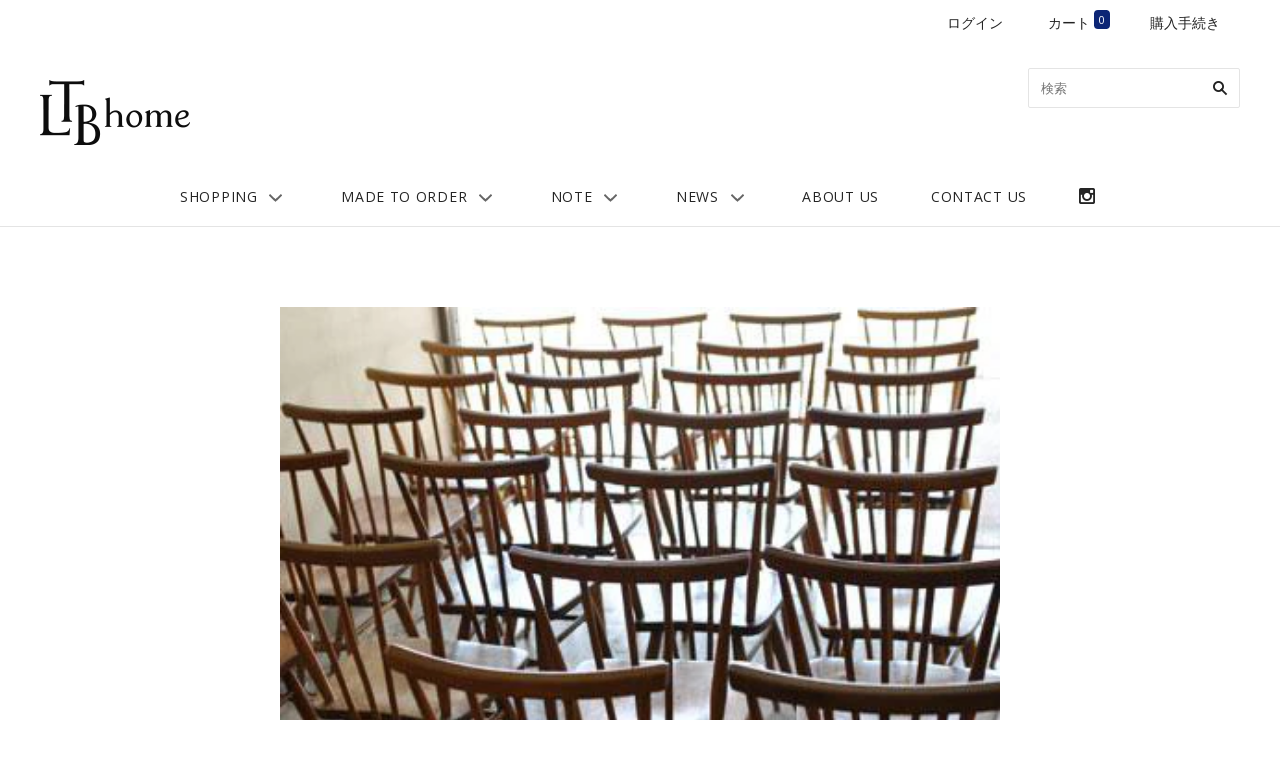

--- FILE ---
content_type: text/html; charset=utf-8
request_url: https://tlbhome.com/blogs/furniture/article-28
body_size: 14028
content:
<!doctype html>
<!--[if lt IE 7]><html class="no-js lt-ie10 lt-ie9 lt-ie8 lt-ie7" lang="en"> <![endif]-->
<!--[if IE 7]><html class="no-js lt-ie10 lt-ie9 lt-ie8" lang="en"> <![endif]-->
<!--[if IE 8]><html class="no-js ie8 lt-ie10 lt-ie9" lang="en"> <![endif]-->
<!--[if IE 9 ]><html class="no-js ie9 lt-ie10"> <![endif]-->
<!--[if (gt IE 9)|!(IE)]><!--> <html class="no-js"> <!--<![endif]-->
<head>

  <meta charset="utf-8">
  <meta http-equiv="X-UA-Compatible" content="IE=edge,chrome=1">

  <title>
    ショップフィッティング

    

    

    
      &#8211; TLB HOME
    
  </title>

  
    <meta name="description" content="チェアとテーブルの納品に大阪まで行ってきました！ お届け先のカフェのオープンはまだ少し先なのでひとまず倉庫に搬入。 最終チェックとメンテナンスのためスペースを借り、50脚分、無心にワックスをかけてきました。 ショップ向けの店舗什器や雑誌・カタログ・コマーシャルの撮影やモデルルームのディスプレイ向けのリースも承っています。 お気軽にご相談ください。" />
  

  
    <link rel="shortcut icon" href="//tlbhome.com/cdn/shop/files/TLBhome_logo200_32x32.png?v=1613502987" type="image/png" />
  
  <link rel="apple-touch-icon" sizes="180x180" href="https://cdn.shopify.com/s/files/1/2060/9695/files/apple-touch-icon.png">
<link rel="icon" type="image/png" sizes="32x32" href="https://cdn.shopify.com/s/files/1/2060/9695/files/favicon-32x32.png">
<link rel="icon" type="image/png" sizes="16x16" href="https://cdn.shopify.com/s/files/1/2060/9695/files/favicon-16x16.png">
<link rel="manifest" href="https://cdn.shopify.com/s/files/1/2060/9695/files/manifest.json">
<link rel="mask-icon" href="https://cdn.shopify.com/s/files/1/2060/9695/files/safari-pinned-tab.svg" color="#222222">
<link rel="shortcut icon" href="https://cdn.shopify.com/s/files/1/2060/9695/files/favicon.ico">
<meta name="msapplication-config" content="https://cdn.shopify.com/s/files/1/2060/9695/files/browserconfig.xml">
<meta name="theme-color" content="#ffffff">

  <link rel="canonical" href="https://tlbhome.com/blogs/furniture/article-28" />
  <meta name="viewport" content="width=device-width,initial-scale=1" />

  <!-- "snippets/buddha-megamenu-before.liquid" was not rendered, the associated app was uninstalled -->
  <!-- "snippets/buddha-megamenu.liquid" was not rendered, the associated app was uninstalled -->
  <script>window.performance && window.performance.mark && window.performance.mark('shopify.content_for_header.start');</script><meta id="shopify-digital-wallet" name="shopify-digital-wallet" content="/20609695/digital_wallets/dialog">
<meta name="shopify-checkout-api-token" content="c05730dc5637f519b3243e0a0d71c67a">
<link rel="alternate" type="application/atom+xml" title="Feed" href="/blogs/furniture.atom" />
<script async="async" src="/checkouts/internal/preloads.js?locale=ja-JP"></script>
<script id="apple-pay-shop-capabilities" type="application/json">{"shopId":20609695,"countryCode":"JP","currencyCode":"JPY","merchantCapabilities":["supports3DS"],"merchantId":"gid:\/\/shopify\/Shop\/20609695","merchantName":"TLB HOME","requiredBillingContactFields":["postalAddress","email","phone"],"requiredShippingContactFields":["postalAddress","email","phone"],"shippingType":"shipping","supportedNetworks":["visa","masterCard","amex"],"total":{"type":"pending","label":"TLB HOME","amount":"1.00"},"shopifyPaymentsEnabled":true,"supportsSubscriptions":true}</script>
<script id="shopify-features" type="application/json">{"accessToken":"c05730dc5637f519b3243e0a0d71c67a","betas":["rich-media-storefront-analytics"],"domain":"tlbhome.com","predictiveSearch":false,"shopId":20609695,"locale":"ja"}</script>
<script>var Shopify = Shopify || {};
Shopify.shop = "tlbhome.myshopify.com";
Shopify.locale = "ja";
Shopify.currency = {"active":"JPY","rate":"1.0"};
Shopify.country = "JP";
Shopify.theme = {"name":"Grid 250925","id":147562201257,"schema_name":"Grid","schema_version":"v2.0.6","theme_store_id":718,"role":"main"};
Shopify.theme.handle = "null";
Shopify.theme.style = {"id":null,"handle":null};
Shopify.cdnHost = "tlbhome.com/cdn";
Shopify.routes = Shopify.routes || {};
Shopify.routes.root = "/";</script>
<script type="module">!function(o){(o.Shopify=o.Shopify||{}).modules=!0}(window);</script>
<script>!function(o){function n(){var o=[];function n(){o.push(Array.prototype.slice.apply(arguments))}return n.q=o,n}var t=o.Shopify=o.Shopify||{};t.loadFeatures=n(),t.autoloadFeatures=n()}(window);</script>
<script id="shop-js-analytics" type="application/json">{"pageType":"article"}</script>
<script defer="defer" async type="module" src="//tlbhome.com/cdn/shopifycloud/shop-js/modules/v2/client.init-shop-cart-sync_PyU3Cxph.ja.esm.js"></script>
<script defer="defer" async type="module" src="//tlbhome.com/cdn/shopifycloud/shop-js/modules/v2/chunk.common_3XpQ5sgE.esm.js"></script>
<script type="module">
  await import("//tlbhome.com/cdn/shopifycloud/shop-js/modules/v2/client.init-shop-cart-sync_PyU3Cxph.ja.esm.js");
await import("//tlbhome.com/cdn/shopifycloud/shop-js/modules/v2/chunk.common_3XpQ5sgE.esm.js");

  window.Shopify.SignInWithShop?.initShopCartSync?.({"fedCMEnabled":true,"windoidEnabled":true});

</script>
<script>(function() {
  var isLoaded = false;
  function asyncLoad() {
    if (isLoaded) return;
    isLoaded = true;
    var urls = ["\/\/d1liekpayvooaz.cloudfront.net\/apps\/customizery\/customizery.js?shop=tlbhome.myshopify.com","https:\/\/app.marsello.com\/Portal\/Custom\/ScriptToInstall\/5cd76c63811f9e4fb8de959e?aProvId=5cbd6fda811f9e0a008972f9\u0026shop=tlbhome.myshopify.com"];
    for (var i = 0; i < urls.length; i++) {
      var s = document.createElement('script');
      s.type = 'text/javascript';
      s.async = true;
      s.src = urls[i];
      var x = document.getElementsByTagName('script')[0];
      x.parentNode.insertBefore(s, x);
    }
  };
  if(window.attachEvent) {
    window.attachEvent('onload', asyncLoad);
  } else {
    window.addEventListener('load', asyncLoad, false);
  }
})();</script>
<script id="__st">var __st={"a":20609695,"offset":32400,"reqid":"1709af66-e40c-4de4-a080-0196f68fddce-1768901144","pageurl":"tlbhome.com\/blogs\/furniture\/article-28","s":"articles-216872393","u":"f2b024970cf0","p":"article","rtyp":"article","rid":216872393};</script>
<script>window.ShopifyPaypalV4VisibilityTracking = true;</script>
<script id="captcha-bootstrap">!function(){'use strict';const t='contact',e='account',n='new_comment',o=[[t,t],['blogs',n],['comments',n],[t,'customer']],c=[[e,'customer_login'],[e,'guest_login'],[e,'recover_customer_password'],[e,'create_customer']],r=t=>t.map((([t,e])=>`form[action*='/${t}']:not([data-nocaptcha='true']) input[name='form_type'][value='${e}']`)).join(','),a=t=>()=>t?[...document.querySelectorAll(t)].map((t=>t.form)):[];function s(){const t=[...o],e=r(t);return a(e)}const i='password',u='form_key',d=['recaptcha-v3-token','g-recaptcha-response','h-captcha-response',i],f=()=>{try{return window.sessionStorage}catch{return}},m='__shopify_v',_=t=>t.elements[u];function p(t,e,n=!1){try{const o=window.sessionStorage,c=JSON.parse(o.getItem(e)),{data:r}=function(t){const{data:e,action:n}=t;return t[m]||n?{data:e,action:n}:{data:t,action:n}}(c);for(const[e,n]of Object.entries(r))t.elements[e]&&(t.elements[e].value=n);n&&o.removeItem(e)}catch(o){console.error('form repopulation failed',{error:o})}}const l='form_type',E='cptcha';function T(t){t.dataset[E]=!0}const w=window,h=w.document,L='Shopify',v='ce_forms',y='captcha';let A=!1;((t,e)=>{const n=(g='f06e6c50-85a8-45c8-87d0-21a2b65856fe',I='https://cdn.shopify.com/shopifycloud/storefront-forms-hcaptcha/ce_storefront_forms_captcha_hcaptcha.v1.5.2.iife.js',D={infoText:'hCaptchaによる保護',privacyText:'プライバシー',termsText:'利用規約'},(t,e,n)=>{const o=w[L][v],c=o.bindForm;if(c)return c(t,g,e,D).then(n);var r;o.q.push([[t,g,e,D],n]),r=I,A||(h.body.append(Object.assign(h.createElement('script'),{id:'captcha-provider',async:!0,src:r})),A=!0)});var g,I,D;w[L]=w[L]||{},w[L][v]=w[L][v]||{},w[L][v].q=[],w[L][y]=w[L][y]||{},w[L][y].protect=function(t,e){n(t,void 0,e),T(t)},Object.freeze(w[L][y]),function(t,e,n,w,h,L){const[v,y,A,g]=function(t,e,n){const i=e?o:[],u=t?c:[],d=[...i,...u],f=r(d),m=r(i),_=r(d.filter((([t,e])=>n.includes(e))));return[a(f),a(m),a(_),s()]}(w,h,L),I=t=>{const e=t.target;return e instanceof HTMLFormElement?e:e&&e.form},D=t=>v().includes(t);t.addEventListener('submit',(t=>{const e=I(t);if(!e)return;const n=D(e)&&!e.dataset.hcaptchaBound&&!e.dataset.recaptchaBound,o=_(e),c=g().includes(e)&&(!o||!o.value);(n||c)&&t.preventDefault(),c&&!n&&(function(t){try{if(!f())return;!function(t){const e=f();if(!e)return;const n=_(t);if(!n)return;const o=n.value;o&&e.removeItem(o)}(t);const e=Array.from(Array(32),(()=>Math.random().toString(36)[2])).join('');!function(t,e){_(t)||t.append(Object.assign(document.createElement('input'),{type:'hidden',name:u})),t.elements[u].value=e}(t,e),function(t,e){const n=f();if(!n)return;const o=[...t.querySelectorAll(`input[type='${i}']`)].map((({name:t})=>t)),c=[...d,...o],r={};for(const[a,s]of new FormData(t).entries())c.includes(a)||(r[a]=s);n.setItem(e,JSON.stringify({[m]:1,action:t.action,data:r}))}(t,e)}catch(e){console.error('failed to persist form',e)}}(e),e.submit())}));const S=(t,e)=>{t&&!t.dataset[E]&&(n(t,e.some((e=>e===t))),T(t))};for(const o of['focusin','change'])t.addEventListener(o,(t=>{const e=I(t);D(e)&&S(e,y())}));const B=e.get('form_key'),M=e.get(l),P=B&&M;t.addEventListener('DOMContentLoaded',(()=>{const t=y();if(P)for(const e of t)e.elements[l].value===M&&p(e,B);[...new Set([...A(),...v().filter((t=>'true'===t.dataset.shopifyCaptcha))])].forEach((e=>S(e,t)))}))}(h,new URLSearchParams(w.location.search),n,t,e,['guest_login'])})(!0,!0)}();</script>
<script integrity="sha256-4kQ18oKyAcykRKYeNunJcIwy7WH5gtpwJnB7kiuLZ1E=" data-source-attribution="shopify.loadfeatures" defer="defer" src="//tlbhome.com/cdn/shopifycloud/storefront/assets/storefront/load_feature-a0a9edcb.js" crossorigin="anonymous"></script>
<script data-source-attribution="shopify.dynamic_checkout.dynamic.init">var Shopify=Shopify||{};Shopify.PaymentButton=Shopify.PaymentButton||{isStorefrontPortableWallets:!0,init:function(){window.Shopify.PaymentButton.init=function(){};var t=document.createElement("script");t.src="https://tlbhome.com/cdn/shopifycloud/portable-wallets/latest/portable-wallets.ja.js",t.type="module",document.head.appendChild(t)}};
</script>
<script data-source-attribution="shopify.dynamic_checkout.buyer_consent">
  function portableWalletsHideBuyerConsent(e){var t=document.getElementById("shopify-buyer-consent"),n=document.getElementById("shopify-subscription-policy-button");t&&n&&(t.classList.add("hidden"),t.setAttribute("aria-hidden","true"),n.removeEventListener("click",e))}function portableWalletsShowBuyerConsent(e){var t=document.getElementById("shopify-buyer-consent"),n=document.getElementById("shopify-subscription-policy-button");t&&n&&(t.classList.remove("hidden"),t.removeAttribute("aria-hidden"),n.addEventListener("click",e))}window.Shopify?.PaymentButton&&(window.Shopify.PaymentButton.hideBuyerConsent=portableWalletsHideBuyerConsent,window.Shopify.PaymentButton.showBuyerConsent=portableWalletsShowBuyerConsent);
</script>
<script data-source-attribution="shopify.dynamic_checkout.cart.bootstrap">document.addEventListener("DOMContentLoaded",(function(){function t(){return document.querySelector("shopify-accelerated-checkout-cart, shopify-accelerated-checkout")}if(t())Shopify.PaymentButton.init();else{new MutationObserver((function(e,n){t()&&(Shopify.PaymentButton.init(),n.disconnect())})).observe(document.body,{childList:!0,subtree:!0})}}));
</script>
<link id="shopify-accelerated-checkout-styles" rel="stylesheet" media="screen" href="https://tlbhome.com/cdn/shopifycloud/portable-wallets/latest/accelerated-checkout-backwards-compat.css" crossorigin="anonymous">
<style id="shopify-accelerated-checkout-cart">
        #shopify-buyer-consent {
  margin-top: 1em;
  display: inline-block;
  width: 100%;
}

#shopify-buyer-consent.hidden {
  display: none;
}

#shopify-subscription-policy-button {
  background: none;
  border: none;
  padding: 0;
  text-decoration: underline;
  font-size: inherit;
  cursor: pointer;
}

#shopify-subscription-policy-button::before {
  box-shadow: none;
}

      </style>

<script>window.performance && window.performance.mark && window.performance.mark('shopify.content_for_header.end');</script>

  

<meta property="og:site_name" content="TLB HOME" />
<meta property="og:url" content="https://tlbhome.com/blogs/furniture/article-28" />
<meta property="og:title" content="ショップフィッティング" />

  <meta property="og:description" content="チェアとテーブルの納品に大阪まで行ってきました！ お届け先のカフェのオープンはまだ少し先なのでひとまず倉庫に搬入。 最終チェックとメンテナンスのためスペースを借り、50脚分、無心にワックスをかけてきました。 ショップ向けの店舗什器や雑誌・カタログ・コマーシャルの撮影やモデルルームのディスプレイ向けのリースも承っています。 お気軽にご相談ください。" />


  <meta property="og:type" content="article">
  
    <meta property="og:image" content="http://tlbhome.com/cdn/shop/articles/blog_ercol3_grande.jpg?v=1501838442" />
    <meta property="og:image:secure_url" content="https://tlbhome.com/cdn/shop/articles/blog_ercol3_grande.jpg?v=1501838442" />
  




<meta name="twitter:card" content="summary">



  <meta property="twitter:description" content="チェアとテーブルの納品に大阪まで行ってきました！ お届け先のカフェのオープンはまだ少し先なのでひとまず倉庫に搬入。 最終チェックとメンテナンスのためスペースを借り、50脚分、無心にワックスをかけてきました。 ショップ向けの店舗什器や雑誌・カタログ・コマーシャルの撮影やモデルルームのディスプレイ向けのリースも承っています。 お気軽にご相談ください。" />


<meta name="twitter:url" content="https://tlbhome.com/blogs/furniture/article-28">


  <meta name="twitter:title" content="ショップフィッティング" />
  
    <meta property="twitter:image" content="//tlbhome.com/cdn/shop/articles/blog_ercol3_grande.jpg?v=1501838442" />
 



  <!-- Theme CSS -->
  <link href="//tlbhome.com/cdn/shop/t/33/assets/theme.scss.css?v=15096729795833063431768446311" rel="stylesheet" type="text/css" media="all" />
  <link href="//tlbhome.com/cdn/shop/t/33/assets/tlbhome.scss.css?v=45078684171814049331758782010" rel="stylesheet" type="text/css" media="all" />
  

  

  <!-- Third Party JS Libraries -->
  <script src="//tlbhome.com/cdn/shop/t/33/assets/modernizr-2.8.2.min.js?v=38612161053245547031758782001" type="text/javascript"></script>

  <!-- Theme object -->
  <script>
  var Theme = {};
  Theme.version = "2.0.6";

  Theme.currency = 'JPY';
  Theme.defaultCurrency = 'JPY';
  Theme.moneyFormat = "¥{{amount_no_decimals}}";
  Theme.moneyFormatCurrency = "¥{{amount_no_decimals}} JPY";

  Theme.addToCartText = "カートに入れる";
  Theme.soldOutText = "SOLD OUT";
  Theme.unavailableText = "現在取扱いがありません";
  Theme.processingText = "Processing...";
  Theme.pleaseSelectText = "選択してください";

  Theme.addToCartSuccess = "**product** が **cart_link** に追加されました。[**checkout_link**]";

  

  Theme.shippingCalculator = true;
  Theme.shippingButton = "送料を計算する";
  Theme.shippingDisabled = "計算中…";

  

  Theme.shippingCalcErrorMessage = "エラー：**error_message**";
  Theme.shippingCalcMultiRates = "";
  Theme.shippingCalcOneRate = "";
  Theme.shippingCalcNoRates = "We do not ship to this destination.";
  Theme.shippingCalcRateValues = "";

  

  

  

  

  

  Theme.itemRemovedFromCart = "{{ item_title }} は削除されました";
  Theme.itemRemovedFromCartUndo = "元に戻す";

  

  Theme.cartText = "カート";
  Theme.itemRemovedFromCart = "{{ item_title }} は削除されました";

  Theme.quickShop = false;
  Theme.relatedProducts = null;
  Theme.featuredProducts = null;

  // For selecting the first available variant
  var FirstVariant = {};
</script>


  <script>
    window.products = {};
  </script>
  
  <!-- Japanese Fonts -->
  <link href="https://fonts.googleapis.com/earlyaccess/sawarabigothic.css" rel="stylesheet" />

<link href="https://monorail-edge.shopifysvc.com" rel="dns-prefetch">
<script>(function(){if ("sendBeacon" in navigator && "performance" in window) {try {var session_token_from_headers = performance.getEntriesByType('navigation')[0].serverTiming.find(x => x.name == '_s').description;} catch {var session_token_from_headers = undefined;}var session_cookie_matches = document.cookie.match(/_shopify_s=([^;]*)/);var session_token_from_cookie = session_cookie_matches && session_cookie_matches.length === 2 ? session_cookie_matches[1] : "";var session_token = session_token_from_headers || session_token_from_cookie || "";function handle_abandonment_event(e) {var entries = performance.getEntries().filter(function(entry) {return /monorail-edge.shopifysvc.com/.test(entry.name);});if (!window.abandonment_tracked && entries.length === 0) {window.abandonment_tracked = true;var currentMs = Date.now();var navigation_start = performance.timing.navigationStart;var payload = {shop_id: 20609695,url: window.location.href,navigation_start,duration: currentMs - navigation_start,session_token,page_type: "article"};window.navigator.sendBeacon("https://monorail-edge.shopifysvc.com/v1/produce", JSON.stringify({schema_id: "online_store_buyer_site_abandonment/1.1",payload: payload,metadata: {event_created_at_ms: currentMs,event_sent_at_ms: currentMs}}));}}window.addEventListener('pagehide', handle_abandonment_event);}}());</script>
<script id="web-pixels-manager-setup">(function e(e,d,r,n,o){if(void 0===o&&(o={}),!Boolean(null===(a=null===(i=window.Shopify)||void 0===i?void 0:i.analytics)||void 0===a?void 0:a.replayQueue)){var i,a;window.Shopify=window.Shopify||{};var t=window.Shopify;t.analytics=t.analytics||{};var s=t.analytics;s.replayQueue=[],s.publish=function(e,d,r){return s.replayQueue.push([e,d,r]),!0};try{self.performance.mark("wpm:start")}catch(e){}var l=function(){var e={modern:/Edge?\/(1{2}[4-9]|1[2-9]\d|[2-9]\d{2}|\d{4,})\.\d+(\.\d+|)|Firefox\/(1{2}[4-9]|1[2-9]\d|[2-9]\d{2}|\d{4,})\.\d+(\.\d+|)|Chrom(ium|e)\/(9{2}|\d{3,})\.\d+(\.\d+|)|(Maci|X1{2}).+ Version\/(15\.\d+|(1[6-9]|[2-9]\d|\d{3,})\.\d+)([,.]\d+|)( \(\w+\)|)( Mobile\/\w+|) Safari\/|Chrome.+OPR\/(9{2}|\d{3,})\.\d+\.\d+|(CPU[ +]OS|iPhone[ +]OS|CPU[ +]iPhone|CPU IPhone OS|CPU iPad OS)[ +]+(15[._]\d+|(1[6-9]|[2-9]\d|\d{3,})[._]\d+)([._]\d+|)|Android:?[ /-](13[3-9]|1[4-9]\d|[2-9]\d{2}|\d{4,})(\.\d+|)(\.\d+|)|Android.+Firefox\/(13[5-9]|1[4-9]\d|[2-9]\d{2}|\d{4,})\.\d+(\.\d+|)|Android.+Chrom(ium|e)\/(13[3-9]|1[4-9]\d|[2-9]\d{2}|\d{4,})\.\d+(\.\d+|)|SamsungBrowser\/([2-9]\d|\d{3,})\.\d+/,legacy:/Edge?\/(1[6-9]|[2-9]\d|\d{3,})\.\d+(\.\d+|)|Firefox\/(5[4-9]|[6-9]\d|\d{3,})\.\d+(\.\d+|)|Chrom(ium|e)\/(5[1-9]|[6-9]\d|\d{3,})\.\d+(\.\d+|)([\d.]+$|.*Safari\/(?![\d.]+ Edge\/[\d.]+$))|(Maci|X1{2}).+ Version\/(10\.\d+|(1[1-9]|[2-9]\d|\d{3,})\.\d+)([,.]\d+|)( \(\w+\)|)( Mobile\/\w+|) Safari\/|Chrome.+OPR\/(3[89]|[4-9]\d|\d{3,})\.\d+\.\d+|(CPU[ +]OS|iPhone[ +]OS|CPU[ +]iPhone|CPU IPhone OS|CPU iPad OS)[ +]+(10[._]\d+|(1[1-9]|[2-9]\d|\d{3,})[._]\d+)([._]\d+|)|Android:?[ /-](13[3-9]|1[4-9]\d|[2-9]\d{2}|\d{4,})(\.\d+|)(\.\d+|)|Mobile Safari.+OPR\/([89]\d|\d{3,})\.\d+\.\d+|Android.+Firefox\/(13[5-9]|1[4-9]\d|[2-9]\d{2}|\d{4,})\.\d+(\.\d+|)|Android.+Chrom(ium|e)\/(13[3-9]|1[4-9]\d|[2-9]\d{2}|\d{4,})\.\d+(\.\d+|)|Android.+(UC? ?Browser|UCWEB|U3)[ /]?(15\.([5-9]|\d{2,})|(1[6-9]|[2-9]\d|\d{3,})\.\d+)\.\d+|SamsungBrowser\/(5\.\d+|([6-9]|\d{2,})\.\d+)|Android.+MQ{2}Browser\/(14(\.(9|\d{2,})|)|(1[5-9]|[2-9]\d|\d{3,})(\.\d+|))(\.\d+|)|K[Aa][Ii]OS\/(3\.\d+|([4-9]|\d{2,})\.\d+)(\.\d+|)/},d=e.modern,r=e.legacy,n=navigator.userAgent;return n.match(d)?"modern":n.match(r)?"legacy":"unknown"}(),u="modern"===l?"modern":"legacy",c=(null!=n?n:{modern:"",legacy:""})[u],f=function(e){return[e.baseUrl,"/wpm","/b",e.hashVersion,"modern"===e.buildTarget?"m":"l",".js"].join("")}({baseUrl:d,hashVersion:r,buildTarget:u}),m=function(e){var d=e.version,r=e.bundleTarget,n=e.surface,o=e.pageUrl,i=e.monorailEndpoint;return{emit:function(e){var a=e.status,t=e.errorMsg,s=(new Date).getTime(),l=JSON.stringify({metadata:{event_sent_at_ms:s},events:[{schema_id:"web_pixels_manager_load/3.1",payload:{version:d,bundle_target:r,page_url:o,status:a,surface:n,error_msg:t},metadata:{event_created_at_ms:s}}]});if(!i)return console&&console.warn&&console.warn("[Web Pixels Manager] No Monorail endpoint provided, skipping logging."),!1;try{return self.navigator.sendBeacon.bind(self.navigator)(i,l)}catch(e){}var u=new XMLHttpRequest;try{return u.open("POST",i,!0),u.setRequestHeader("Content-Type","text/plain"),u.send(l),!0}catch(e){return console&&console.warn&&console.warn("[Web Pixels Manager] Got an unhandled error while logging to Monorail."),!1}}}}({version:r,bundleTarget:l,surface:e.surface,pageUrl:self.location.href,monorailEndpoint:e.monorailEndpoint});try{o.browserTarget=l,function(e){var d=e.src,r=e.async,n=void 0===r||r,o=e.onload,i=e.onerror,a=e.sri,t=e.scriptDataAttributes,s=void 0===t?{}:t,l=document.createElement("script"),u=document.querySelector("head"),c=document.querySelector("body");if(l.async=n,l.src=d,a&&(l.integrity=a,l.crossOrigin="anonymous"),s)for(var f in s)if(Object.prototype.hasOwnProperty.call(s,f))try{l.dataset[f]=s[f]}catch(e){}if(o&&l.addEventListener("load",o),i&&l.addEventListener("error",i),u)u.appendChild(l);else{if(!c)throw new Error("Did not find a head or body element to append the script");c.appendChild(l)}}({src:f,async:!0,onload:function(){if(!function(){var e,d;return Boolean(null===(d=null===(e=window.Shopify)||void 0===e?void 0:e.analytics)||void 0===d?void 0:d.initialized)}()){var d=window.webPixelsManager.init(e)||void 0;if(d){var r=window.Shopify.analytics;r.replayQueue.forEach((function(e){var r=e[0],n=e[1],o=e[2];d.publishCustomEvent(r,n,o)})),r.replayQueue=[],r.publish=d.publishCustomEvent,r.visitor=d.visitor,r.initialized=!0}}},onerror:function(){return m.emit({status:"failed",errorMsg:"".concat(f," has failed to load")})},sri:function(e){var d=/^sha384-[A-Za-z0-9+/=]+$/;return"string"==typeof e&&d.test(e)}(c)?c:"",scriptDataAttributes:o}),m.emit({status:"loading"})}catch(e){m.emit({status:"failed",errorMsg:(null==e?void 0:e.message)||"Unknown error"})}}})({shopId: 20609695,storefrontBaseUrl: "https://tlbhome.com",extensionsBaseUrl: "https://extensions.shopifycdn.com/cdn/shopifycloud/web-pixels-manager",monorailEndpoint: "https://monorail-edge.shopifysvc.com/unstable/produce_batch",surface: "storefront-renderer",enabledBetaFlags: ["2dca8a86"],webPixelsConfigList: [{"id":"82837673","eventPayloadVersion":"v1","runtimeContext":"LAX","scriptVersion":"1","type":"CUSTOM","privacyPurposes":["ANALYTICS"],"name":"Google Analytics tag (migrated)"},{"id":"shopify-app-pixel","configuration":"{}","eventPayloadVersion":"v1","runtimeContext":"STRICT","scriptVersion":"0450","apiClientId":"shopify-pixel","type":"APP","privacyPurposes":["ANALYTICS","MARKETING"]},{"id":"shopify-custom-pixel","eventPayloadVersion":"v1","runtimeContext":"LAX","scriptVersion":"0450","apiClientId":"shopify-pixel","type":"CUSTOM","privacyPurposes":["ANALYTICS","MARKETING"]}],isMerchantRequest: false,initData: {"shop":{"name":"TLB HOME","paymentSettings":{"currencyCode":"JPY"},"myshopifyDomain":"tlbhome.myshopify.com","countryCode":"JP","storefrontUrl":"https:\/\/tlbhome.com"},"customer":null,"cart":null,"checkout":null,"productVariants":[],"purchasingCompany":null},},"https://tlbhome.com/cdn","fcfee988w5aeb613cpc8e4bc33m6693e112",{"modern":"","legacy":""},{"shopId":"20609695","storefrontBaseUrl":"https:\/\/tlbhome.com","extensionBaseUrl":"https:\/\/extensions.shopifycdn.com\/cdn\/shopifycloud\/web-pixels-manager","surface":"storefront-renderer","enabledBetaFlags":"[\"2dca8a86\"]","isMerchantRequest":"false","hashVersion":"fcfee988w5aeb613cpc8e4bc33m6693e112","publish":"custom","events":"[[\"page_viewed\",{}]]"});</script><script>
  window.ShopifyAnalytics = window.ShopifyAnalytics || {};
  window.ShopifyAnalytics.meta = window.ShopifyAnalytics.meta || {};
  window.ShopifyAnalytics.meta.currency = 'JPY';
  var meta = {"page":{"pageType":"article","resourceType":"article","resourceId":216872393,"requestId":"1709af66-e40c-4de4-a080-0196f68fddce-1768901144"}};
  for (var attr in meta) {
    window.ShopifyAnalytics.meta[attr] = meta[attr];
  }
</script>
<script class="analytics">
  (function () {
    var customDocumentWrite = function(content) {
      var jquery = null;

      if (window.jQuery) {
        jquery = window.jQuery;
      } else if (window.Checkout && window.Checkout.$) {
        jquery = window.Checkout.$;
      }

      if (jquery) {
        jquery('body').append(content);
      }
    };

    var hasLoggedConversion = function(token) {
      if (token) {
        return document.cookie.indexOf('loggedConversion=' + token) !== -1;
      }
      return false;
    }

    var setCookieIfConversion = function(token) {
      if (token) {
        var twoMonthsFromNow = new Date(Date.now());
        twoMonthsFromNow.setMonth(twoMonthsFromNow.getMonth() + 2);

        document.cookie = 'loggedConversion=' + token + '; expires=' + twoMonthsFromNow;
      }
    }

    var trekkie = window.ShopifyAnalytics.lib = window.trekkie = window.trekkie || [];
    if (trekkie.integrations) {
      return;
    }
    trekkie.methods = [
      'identify',
      'page',
      'ready',
      'track',
      'trackForm',
      'trackLink'
    ];
    trekkie.factory = function(method) {
      return function() {
        var args = Array.prototype.slice.call(arguments);
        args.unshift(method);
        trekkie.push(args);
        return trekkie;
      };
    };
    for (var i = 0; i < trekkie.methods.length; i++) {
      var key = trekkie.methods[i];
      trekkie[key] = trekkie.factory(key);
    }
    trekkie.load = function(config) {
      trekkie.config = config || {};
      trekkie.config.initialDocumentCookie = document.cookie;
      var first = document.getElementsByTagName('script')[0];
      var script = document.createElement('script');
      script.type = 'text/javascript';
      script.onerror = function(e) {
        var scriptFallback = document.createElement('script');
        scriptFallback.type = 'text/javascript';
        scriptFallback.onerror = function(error) {
                var Monorail = {
      produce: function produce(monorailDomain, schemaId, payload) {
        var currentMs = new Date().getTime();
        var event = {
          schema_id: schemaId,
          payload: payload,
          metadata: {
            event_created_at_ms: currentMs,
            event_sent_at_ms: currentMs
          }
        };
        return Monorail.sendRequest("https://" + monorailDomain + "/v1/produce", JSON.stringify(event));
      },
      sendRequest: function sendRequest(endpointUrl, payload) {
        // Try the sendBeacon API
        if (window && window.navigator && typeof window.navigator.sendBeacon === 'function' && typeof window.Blob === 'function' && !Monorail.isIos12()) {
          var blobData = new window.Blob([payload], {
            type: 'text/plain'
          });

          if (window.navigator.sendBeacon(endpointUrl, blobData)) {
            return true;
          } // sendBeacon was not successful

        } // XHR beacon

        var xhr = new XMLHttpRequest();

        try {
          xhr.open('POST', endpointUrl);
          xhr.setRequestHeader('Content-Type', 'text/plain');
          xhr.send(payload);
        } catch (e) {
          console.log(e);
        }

        return false;
      },
      isIos12: function isIos12() {
        return window.navigator.userAgent.lastIndexOf('iPhone; CPU iPhone OS 12_') !== -1 || window.navigator.userAgent.lastIndexOf('iPad; CPU OS 12_') !== -1;
      }
    };
    Monorail.produce('monorail-edge.shopifysvc.com',
      'trekkie_storefront_load_errors/1.1',
      {shop_id: 20609695,
      theme_id: 147562201257,
      app_name: "storefront",
      context_url: window.location.href,
      source_url: "//tlbhome.com/cdn/s/trekkie.storefront.cd680fe47e6c39ca5d5df5f0a32d569bc48c0f27.min.js"});

        };
        scriptFallback.async = true;
        scriptFallback.src = '//tlbhome.com/cdn/s/trekkie.storefront.cd680fe47e6c39ca5d5df5f0a32d569bc48c0f27.min.js';
        first.parentNode.insertBefore(scriptFallback, first);
      };
      script.async = true;
      script.src = '//tlbhome.com/cdn/s/trekkie.storefront.cd680fe47e6c39ca5d5df5f0a32d569bc48c0f27.min.js';
      first.parentNode.insertBefore(script, first);
    };
    trekkie.load(
      {"Trekkie":{"appName":"storefront","development":false,"defaultAttributes":{"shopId":20609695,"isMerchantRequest":null,"themeId":147562201257,"themeCityHash":"1798307876227297301","contentLanguage":"ja","currency":"JPY","eventMetadataId":"93a52323-e5a2-4fbe-a1a2-ecd48584e64c"},"isServerSideCookieWritingEnabled":true,"monorailRegion":"shop_domain","enabledBetaFlags":["65f19447"]},"Session Attribution":{},"S2S":{"facebookCapiEnabled":false,"source":"trekkie-storefront-renderer","apiClientId":580111}}
    );

    var loaded = false;
    trekkie.ready(function() {
      if (loaded) return;
      loaded = true;

      window.ShopifyAnalytics.lib = window.trekkie;

      var originalDocumentWrite = document.write;
      document.write = customDocumentWrite;
      try { window.ShopifyAnalytics.merchantGoogleAnalytics.call(this); } catch(error) {};
      document.write = originalDocumentWrite;

      window.ShopifyAnalytics.lib.page(null,{"pageType":"article","resourceType":"article","resourceId":216872393,"requestId":"1709af66-e40c-4de4-a080-0196f68fddce-1768901144","shopifyEmitted":true});

      var match = window.location.pathname.match(/checkouts\/(.+)\/(thank_you|post_purchase)/)
      var token = match? match[1]: undefined;
      if (!hasLoggedConversion(token)) {
        setCookieIfConversion(token);
        
      }
    });


        var eventsListenerScript = document.createElement('script');
        eventsListenerScript.async = true;
        eventsListenerScript.src = "//tlbhome.com/cdn/shopifycloud/storefront/assets/shop_events_listener-3da45d37.js";
        document.getElementsByTagName('head')[0].appendChild(eventsListenerScript);

})();</script>
  <script>
  if (!window.ga || (window.ga && typeof window.ga !== 'function')) {
    window.ga = function ga() {
      (window.ga.q = window.ga.q || []).push(arguments);
      if (window.Shopify && window.Shopify.analytics && typeof window.Shopify.analytics.publish === 'function') {
        window.Shopify.analytics.publish("ga_stub_called", {}, {sendTo: "google_osp_migration"});
      }
      console.error("Shopify's Google Analytics stub called with:", Array.from(arguments), "\nSee https://help.shopify.com/manual/promoting-marketing/pixels/pixel-migration#google for more information.");
    };
    if (window.Shopify && window.Shopify.analytics && typeof window.Shopify.analytics.publish === 'function') {
      window.Shopify.analytics.publish("ga_stub_initialized", {}, {sendTo: "google_osp_migration"});
    }
  }
</script>
<script
  defer
  src="https://tlbhome.com/cdn/shopifycloud/perf-kit/shopify-perf-kit-3.0.4.min.js"
  data-application="storefront-renderer"
  data-shop-id="20609695"
  data-render-region="gcp-us-central1"
  data-page-type="article"
  data-theme-instance-id="147562201257"
  data-theme-name="Grid"
  data-theme-version="v2.0.6"
  data-monorail-region="shop_domain"
  data-resource-timing-sampling-rate="10"
  data-shs="true"
  data-shs-beacon="true"
  data-shs-export-with-fetch="true"
  data-shs-logs-sample-rate="1"
  data-shs-beacon-endpoint="https://tlbhome.com/api/collect"
></script>
</head>

<body class=" template-article     loading" >

  
<section class="quick-shop-wrapper">
  <div class="quick-shop">
    <div class="quick-shop-close">
      <img src="//tlbhome.com/cdn/shop/t/33/assets/close-icon.svg?v=32423329545240689021758781911">
    </div>
    <div class="product-images">
      <div class="product-main-image">
        
        <div class="imgcaption"></div>
      </div>

      <div class="product-thumbnails-outer-wrapper">
        <div class="product-thumbnails-wrapper">
          <div class="product-thumbnails"></div>
        </div>
      </div>
    </div>

    <div class="product-details-wrapper">
      <div class="product-details"></div>
    </div>
  </div>
  <span class="spinner">
    <span></span>
    <span></span>
    <span></span>
  </span>
</section>


  <div id="shopify-section-header" class="shopify-section"><section
  class="header header-layout-content-width header-border"
  data-sticky-header
  data-section-id="header"
  data-section-type="header">
  <header
    class="main-header"
    role="banner">
    <div class="header-tools-wrapper">
      <div class="header-tools">

        <div class="aligned-left">
          <p class="navigation-toggle"><span class="navigation-toggle-icon">Open menu</span> <span class="navigation-toggle-text">Menu</span></p>

          <div id="coin-container"></div>

          
        </div>

        <div class="aligned-right">
          
            <div class="customer-links">
              
                <a href="/account/login" id="customer_login_link">ログイン</a>
              
            </div>
          

          <div class="mini-cart-wrapper">
            <a class="cart-count" href="/cart"><i class="fa fa-shopping-cart" aria-hidden="true"></i><span class="cart-count-text">カート</span><span class="cart-count-number">0</span></a>
            <div class="mini-cart empty">
  <div class="arrow"></div>

  <div class="mini-cart-item-wrapper">
    
  </div>

  <div class="mini-cart-footer">
    <a class="button secondary" href="/cart">カートを見る</a>
    
  </div>

</div>

          </div>
          <a class="checkout-link" href="/checkout">購入手続き</a>

          <form class="search-form" action="/search" method="get">
            <input class="search-input" name="q" type="text" placeholder="検索" value="" />
            <input type="submit" value="&#xe606;" />
          </form>
        </div>

      </div>
    </div>

    <div class="branding">
      
        <a class="logo" href="/">
          <img
            class="logo-regular"
            alt="tlb home is a division of the linen bird store"
            src="//tlbhome.com/cdn/shop/files/ltbhomelogo150_200x100.png?v=1662708456"
            srcset="//tlbhome.com/cdn/shop/files/ltbhomelogo150_200x100@2x.png?v=1662708456 2x">
        </a>
      
    </div>

  </header>


  <div class="navigation-wrapper">
    <nav class="navigation navigation-has-mega-nav">

      <div class="branding has-logo">
        
          <a class="logo mobile-nav-logo" href="/">
            <img
              class="logo-regular"
              alt="tlb home is a division of the linen bird store"
              src="//tlbhome.com/cdn/shop/files/ltbhomelogo150_200x100.png?v=1662708456"
              srcset="//tlbhome.com/cdn/shop/files/ltbhomelogo150_200x100@2x.png?v=1662708456 2x">
          </a>
        

        
          <a class="logo sticky-logo" href="/">
            <img
              alt="tlb home is a division of the linen bird store"
              src="//tlbhome.com/cdn/shop/files/ltbhomelogo150_100x74.png?v=1662708456"
              srcset="//tlbhome.com/cdn/shop/files/ltbhomelogo150_100x74@2x.png?v=1662708456 2x">
          </a>
        
        <span class="navigation-toggle">&#xe603;</span>
      </div>

      <ul>
        <li class="mobile-link">
          <form class="search-form" action="/search" method="get">
            <input class="search-input" name="q" type="text" placeholder="検索" value="" />
            <input type="submit" value="&#xe606;" />
          </form>
        </li>
        
        <!-- MainMenu2 -->
    
    
    
    <li class="has-dropdown">
      <a data-linklist-trigger="shopping" href="/collections/ho-allproduct">SHOPPING <span class="enter-linklist" data-enter-linklist>&#xe600;</span></a>
      <ul data-linklist="shopping" class="child-dropdown">
                <li>
                  <span class="back"><span class="icon">&#xe601;</span> 前に戻る</span>
                </li>
        
        
        
        <li>
          <a href="/collections/ho-allproduct" title="">すべての商品</a>
        </li>
        
        
        
        
        <li>
          <a href="/collections/sale" title="">SALE</a>
        </li>
        
        
        
        
        <li>
          <a href="/collections/bed-linen" title="">ベッドリネン</a>
        </li>
        
        
        
        
        <li>
          <a href="/collections/cushion-rug" title="">クッション・ラグ</a>
        </li>
        
        
        
        
        <li>
          <a href="/collections/blanket-throw" title="">ブランケット・スロー</a>
        </li>
        
        
        
        
        <li>
          <a href="https://tlbhome.com/collections/kitchen-tablelinen" title="">キッチン・テーブルリネン</a>
        </li>
        
        
        
        
        <li>
          <a href="/collections/bath-linen" title="">バスリネン</a>
        </li>
        
        
        
        
        <li>
          <a href="https://tlbhome.com/collections/wear-accessory" title="">ウエア・アクセサリー</a>
        </li>
        
        
        
        
        <li>
          <a href="/collections/vintage-furniture" title="">ヴィンテージ家具</a>
        </li>
        
        
        
        
        <li>
          <a href="/collections/furniture" title="">家具</a>
        </li>
        
        
        
        
        <li>
          <a href="https://tlbhome.com/products/ho-39885" title="">ギフトラッピング</a>
        </li>
        
                
      </ul>
    </li>
    
    
    
    
    <li class="has-dropdown">
      <a data-linklist-trigger="made-to-order" href="/pages/curtain-shade">MADE TO ORDER <span class="enter-linklist" data-enter-linklist>&#xe600;</span></a>
      <ul data-linklist="made-to-order" class="child-dropdown">
                <li>
                  <span class="back"><span class="icon">&#xe601;</span> 前に戻る</span>
                </li>
        
        
        
        <li>
          <a href="https://tlbhome.com/blogs/curtainalbum" title="">カーテンアルバム</a>
        </li>
        
        
        
        
        <li>
          <a href="/products/ho-99994" title="">生地サンプル＆採寸キット</a>
        </li>
        
        
        
        
        <li>
          <a href="/collections/orderfabrics" title="">生地一覧</a>
        </li>
        
        
        
        
        <li class="has-dropdown">
          <a data-linklist-trigger="リネンでつくるインテリア" href="/pages/made-to-order">リネンでつくるインテリア <span class="enter-linklist" data-enter-linklist>&#xe600;</span></a>
          <ul data-linklist="リネンでつくるインテリア" class="grand-child-dropdown">
                <li>
                  <span class="back"><span class="icon">&#xe601;</span> 前に戻る</span>
                </li>
            
            <li>
              <a href="/pages/made-to-order" title="">オーダーメイドについて</a>
            </li>
            
            <li>
              <a href="/pages/about-linen" title="">リネンについて</a>
            </li>
            
            <li>
              <a href="https://tlbhome.com/pages/curtain-shade#curtainFAQ" title="">よくあるご質問</a>
            </li>
            
            <li>
              <a href="https://tlbhome.com/pages/curtain-shade#curtainContact" title="">オーダーメイドのお問い合わせ</a>
            </li>
            
          </ul>
        </li>
        
        
        
        
        <li class="has-dropdown">
          <a data-linklist-trigger="カーテンのご注文について" href="/pages/curtain-shade">カーテンのご注文について <span class="enter-linklist" data-enter-linklist>&#xe600;</span></a>
          <ul data-linklist="カーテンのご注文について" class="grand-child-dropdown">
                <li>
                  <span class="back"><span class="icon">&#xe601;</span> 前に戻る</span>
                </li>
            
            <li>
              <a href="https://tlbhome.com/pages/curtain-shade#curtainSteps" title="">オーダーの流れ</a>
            </li>
            
            <li>
              <a href="https://tlbhome.com/pages/curtain-shade#curtainStyle" title="">スタイル</a>
            </li>
            
            <li>
              <a href="https://tlbhome.com/pages/page-1" title="">採寸方法</a>
            </li>
            
            <li>
              <a href="https://tlbhome.com/pages/curtain-shade#curtainPrice" title="">参考価格</a>
            </li>
            
            <li>
              <a href="https://tlbhome.com/pages/page-2" title="">カーテンお見積もり</a>
            </li>
            
            <li>
              <a href="https://tlbhome.com/pages/page-3" title="">シェードお見積もり</a>
            </li>
            
          </ul>
        </li>
        
                
      </ul>
    </li>
    
    
    
    
    <li class="has-dropdown">
      <a data-linklist-trigger="note" href="/blogs/note">NOTE <span class="enter-linklist" data-enter-linklist>&#xe600;</span></a>
      <ul data-linklist="note" class="child-dropdown">
                <li>
                  <span class="back"><span class="icon">&#xe601;</span> 前に戻る</span>
                </li>
        
        
        
        <li class="has-dropdown">
          <a data-linklist-trigger="LIBECO" href="http://www.libeco.jp/">LIBECO <span class="enter-linklist" data-enter-linklist>&#xe600;</span></a>
          <ul data-linklist="LIBECO" class="grand-child-dropdown">
                <li>
                  <span class="back"><span class="icon">&#xe601;</span> 前に戻る</span>
                </li>
            
            <li>
              <a href="https://www.libeco.jp/" title="">ABOUT LIBECO</a>
            </li>
            
            <li>
              <a href="http://info.libeco.jp/libeco_organic/index.html" title="">LIBECO ORGANIC</a>
            </li>
            
            <li>
              <a href="https://cdn.shopify.com/s/files/1/2060/9695/files/0173041-InspirationCataloog-2023_july.pdf?v=1702001811" title="" rel="nofollow">LOOKBOOK</a>
            </li>
            
          </ul>
        </li>
        
        
        
        
        <li class="has-dropdown">
          <a data-linklist-trigger="リネンの部屋" href="/blogs/note">リネンの部屋 <span class="enter-linklist" data-enter-linklist>&#xe600;</span></a>
          <ul data-linklist="リネンの部屋" class="grand-child-dropdown">
                <li>
                  <span class="back"><span class="icon">&#xe601;</span> 前に戻る</span>
                </li>
            
            <li>
              <a href="/blogs/note/20210517" title="">・オーガニックリネンのタオル</a>
            </li>
            
            <li>
              <a href="/blogs/note/20210617" title="">・豊富な色と使い道「ハンドタオルベルジャン」</a>
            </li>
            
            <li>
              <a href="/blogs/note/20180815" title="">・愛用しています「バスタオルベルジャン」</a>
            </li>
            
            <li>
              <a href="/blogs/note/20200925" title="">・ベッドリネンガイドブック</a>
            </li>
            
            <li>
              <a href="/blogs/note/20181204" title="">・リネン素材のベッドリネン</a>
            </li>
            
            <li>
              <a href="/blogs/note/20171219" title="">・ベッドリネンの選び方</a>
            </li>
            
            <li>
              <a href="/products/ho-99994" title="">・リネンのカーテンをつくりませんか</a>
            </li>
            
          </ul>
        </li>
        
        
        
        
        <li>
          <a href="/blogs/linen" title="">リネンを知る</a>
        </li>
        
        
        
        
        <li>
          <a href="https://tlbhome.com/blogs/curtainalbum" title="">カーテンアルバム</a>
        </li>
        
        
        
        
        <li>
          <a href="/blogs/furniture" title="">家具のお話</a>
        </li>
        
        
        
        
        <li>
          <a href="/blogs/furniture-gallery" title="">家具ギャラリー</a>
        </li>
        
        
        
        
        <li>
          <a href="/blogs/blog-3" title="">家具のお手入れ・メンテナンス</a>
        </li>
        
                
      </ul>
    </li>
    
    
    
    
    <li class="has-dropdown">
      <a data-linklist-trigger="news" href="/blogs/information">NEWS <span class="enter-linklist" data-enter-linklist>&#xe600;</span></a>
      <ul data-linklist="news" class="child-dropdown">
                <li>
                  <span class="back"><span class="icon">&#xe601;</span> 前に戻る</span>
                </li>
        
        
        
        <li>
          <a href="/blogs/information" title="">INFORMATION</a>
        </li>
        
        
        
        
        <li>
          <a href="/blogs/news" title="">EVENT & NEWS</a>
        </li>
        
        
        
        
        <li>
          <a href="/blogs/press" title="">掲載情報</a>
        </li>
        
                
      </ul>
    </li>
    
    
    
    
    <li>
      <a href="/pages/copy-of-about-us" title="">ABOUT US</a>
    </li>
    
    
    
    
    <li>
      <a href="/pages/contact-us" title="">CONTACT US</a>
    </li>
    
    
        <!-- //MainMenu2 -->
        
        <li>
          <ol class="tlbhome-sns-link">
              
              
              
              
                <li>
                  <a class="social-icon pxu-social-icons-instagram" href="https://www.instagram.com/tlb_home/" title="TLB HOME on Instagram" target="_blank"><span>Instagramk</span></a>
                </li>
              
              
              
              
              
              
              
            </ol>
        </li>
        
        <!--
        
          




          <li class=" first 
" >
            <a data-linklist-trigger="news" href="/blogs/news/article-29">News </a>

            

          </li>
        
          




          <li class="  
" >
            <a data-linklist-trigger="fabrics" href="/pages/about-linen">Fabrics </a>

            

          </li>
        
          




          <li class="  
" >
            <a data-linklist-trigger="made-to-order" href="/pages/made-to-order">Made to order </a>

            

          </li>
        
          




          <li class="has-dropdown  
" >
            <a data-linklist-trigger="products" href="/collections/all">Products <span class="enter-linklist" data-enter-linklist>&#xe600;</span></a>

            

              <ul data-linklist="products">
                <li>
                  <span class="back"><span class="icon">&#xe601;</span> 前に戻る</span>
                </li>
                
                  <li>
                    <a href="/collections/custom-collection-43">カーテン</a>
                  </li>
                
              </ul>

            

          </li>
        
          




          <li class="  last
" >
            <a data-linklist-trigger="contact-us" href="/pages/contact-us">Contact us </a>

            

          </li>
        -->
        
        
        
          
            <li class="mobile-link"><a href="/account/login" id="customer_login_link">ログイン</a></li>
          
        
      </ul>

      <a class="cart-count" href="/cart"><i class="fa fa-shopping-cart" aria-hidden="true"></i><span class="cart-count-number">0</span></a>
    </nav>
  </div>
</section>
</div>

  <div class="main-content">
    
<div id="shopify-section-article-fnt_maintenance" class="shopify-section"><section
  class="article fnt-mainte-article"
  data-section-id="article-fnt_maintenance"
  data-section-type="article">
  <!--<h2 class="page-title">家具のお話</h2>

  <div class="breadcrumbs" style="display:none;">

  <a href="/">Home</a> <span class="divider">/</span>
  
    <a href="/blogs/furniture" title="">家具のお話</a> <span class="divider">/</span> <span>ショップフィッティング</span>
  

</div>
-->

  <div class="blog-post-wrapper">
    


<article class="blog-post has-featured-image">

  <div class="post-header">
  
      <img class="highlight" src="//tlbhome.com/cdn/shop/articles/blog_ercol3_1024x1024.jpg?v=1501838442" alt="ショップフィッティング">
  
    <div class="post-header-inner">
    <a href="/blogs/furniture" class="blog-title">家具のお話</a>
    <h1 class="post-title">ショップフィッティング</h1>

    <span class="post-date">2015.03.15</span>
    </div>
  </div>

  <div class="fnt_mainte-blog-post-inner">
    

    <div class="rte post-content">
      <a href="https://cdn.shopify.com/s/files/1/2060/9695/files/blog_ercol3.jpg?4623304136746715689"><img class="alignnone size-full wp-image-753" src="https://cdn.shopify.com/s/files/1/2060/9695/files/blog_ercol3.jpg?4623304136746715689" alt="ercol3" width="585" height="389"></a> チェアとテーブルの納品に大阪まで行ってきました！ お届け先のカフェのオープンはまだ少し先なのでひとまず倉庫に搬入。 最終チェックとメンテナンスのためスペースを借り、50脚分、無心にワックスをかけてきました。 ショップ向けの店舗什器や雑誌・カタログ・コマーシャルの撮影やモデルルームのディスプレイ向けのリースも承っています。 お気軽にご相談ください。
    </div>

    
      <aside class="post-meta">
        
          












  <div class="share-buttons">

    <span class="section-title">Share</span>

    
      <a
        class="share-facebook"
        href="//www.facebook.com/sharer.php?u=https://tlbhome.com/blogs/furniture/article-28"
        target="_blank" >&#xf10e;</a>
    

    

    

      
        
        <a
          class="share-pinterest"
          href="//pinterest.com/pin/create/button/?url=https://tlbhome.com/blogs/furniture/article-28&amp;media=http://tlbhome.com/cdn/shop/articles/blog_ercol3_1024x1024.jpg?v=1501838442&amp;description=ショップフィッティング"
          target="_blank"
          data-pin-do="buttonPin"
          data-pin-custom="true">&#xf124;</a>
      

      

    

    
      <a
        class="share-google"
        href="//plus.google.com/share?url=https://tlbhome.com/blogs/furniture/article-28"
        target="_blank">&#xf110;</a>
    

    

  </div>


        
        
        
          <div class="post-author">
            
            <span class="post-author-name" data-title="Written by">Yoko Kitamura</span>
          </div>
        
      </aside>
    
  </div>

</article>

    
      <div class="single-post-pagination">
        <a class="previous" href="/blogs/furniture/article-27">&#xe601;</a>
        <a class="next" href="/blogs/furniture/article-32">&#xe600;</a>
      </div>
    

    
  </div></section>



</div>
  </div>

  <div id="shopify-section-footer" class="shopify-section"><footer
  class="
    main-footer
    upper-footer-has-newsletter"
  data-section-id="footer"
  data-section-type="footer">

  <div id="coin-container"></div>

  
  

  
    <div class="upper-footer upper-footer-item-count-2">

          
            <div class="upper-footer-item footer-linklist">
              

              <ul>
                
                  <li><a href="/pages/guide" >ご利用案内</a></li>
                
                  <li><a href="/pages/terms-and-conditions" >特定商取引法に基づく表示</a></li>
                
                  <li><a href="/pages/page-5" >プライバシーポリシー</a></li>
                
              </ul>
            </div>
          
<div class="mailing-list">
            

            <form method="post" action="/contact#contact_form" id="contact_form" accept-charset="UTF-8" class="contact-form"><input type="hidden" name="form_type" value="customer" /><input type="hidden" name="utf8" value="✓" />
              <input class="mailing-list-email" name="contact[email]" type="email" placeholder="your@email.com" value="">
              <input type="hidden" id="contact_tags" name="contact[tags]" value="prospect,newsletter"/>
              <div class="mailing-list-submit">
                <input class="submit" name="subscribe" type="submit" value="購読する">
              </div>
            </form>
          </div></div>
  

  <div class="sub-footer">
    

    
    <div class="copyright-wrapper">
      
      <p class="copyright" role="contentinfo">Copyright &copy; 
      2026
     
        <a href="/" title="">TLB HOME</a>
      .</p>
      <!--<p class="attribution">Grid theme by <a href="http://pixelunion.net">Pixel Union</a>. Powered by Shopify.</p>-->
    </div>
  </div>

</footer>
  <a id="to-pagetop"><i class="fa fa-chevron-up" aria-hidden="true"></i><span>pagetop</span></a>

</div>

  <!-- Scripts -->
  <script src="//tlbhome.com/cdn/shop/t/33/assets/jquery-1.11.1.min.js?v=74374508889517563921758781998" type="text/javascript"></script>
  <script src="//tlbhome.com/cdn/shopifycloud/storefront/assets/themes_support/api.jquery-7ab1a3a4.js" type="text/javascript"></script>
  <link href="//code.jquery.com/ui/1.9.2/themes/base/jquery-ui.css" rel="stylesheet" type="text/css" media="all" />
    <!--<script src="//ajax.googleapis.com/ajax/libs/jqueryui/2.2.4/jquery-ui.min.js" type="application/javascript" defer="defer"></script>-->
<script src="https://ajax.googleapis.com/ajax/libs/jqueryui/1.12.1/jquery-ui.min.js"></script>

  

  

  

  <script src="//tlbhome.com/cdn/shop/t/33/assets/plugins.js?v=103730722319568464231758782004" type="text/javascript"></script>
  <script src="//tlbhome.com/cdn/shop/t/33/assets/theme.js?v=110550303041084266421764055614" type="text/javascript"></script> 
  <script src="//tlbhome.com/cdn/shop/t/33/assets/tlbhome.js?v=101463667378290659491758782023" type="text/javascript"></script>
  <script src="//tlbhome.com/cdn/shop/t/33/assets/minigrid.min.js?v=18951261119737386701758782000" type="text/javascript"></script>
  
</body>
</html>


--- FILE ---
content_type: image/svg+xml
request_url: https://tlbhome.com/cdn/shop/files/arrow_down.svg?18245038564340442333
body_size: -444
content:
<?xml version="1.0" encoding="utf-8"?>
<!-- Generator: Adobe Illustrator 12.0.0, SVG Export Plug-In . SVG Version: 6.00 Build 51448)  -->
<!DOCTYPE svg PUBLIC "-//W3C//DTD SVG 1.1//EN" "http://www.w3.org/Graphics/SVG/1.1/DTD/svg11.dtd" [
	<!ENTITY ns_svg "http://www.w3.org/2000/svg">
	<!ENTITY ns_xlink "http://www.w3.org/1999/xlink">
]>
<svg  version="1.1" id="レイヤー_1" xmlns="&ns_svg;" xmlns:xlink="&ns_xlink;" width="26.828" height="16.243"
	 viewBox="0 0 26.828 16.243" overflow="visible" enable-background="new 0 0 26.828 16.243" xml:space="preserve">
<g>
	<polyline fill="#FFFFFF" enable-background="new    " points="25.414,1.414 13.414,13.414 1.414,1.414 	"/>
	<path fill="#666666" d="M13.414,10.585C11.213,8.385,2.828,0,2.828,0L0,2.828l13.414,13.415L26.828,2.828L24,0
		C24,0,15.615,8.385,13.414,10.585z"/>
</g>
</svg>


--- FILE ---
content_type: text/javascript
request_url: https://tlbhome.com/cdn/shop/t/33/assets/theme.js?v=110550303041084266421764055614
body_size: 20387
content:
var extend=function(child,parent){for(var key in parent)hasProp.call(parent,key)&&(child[key]=parent[key]);function ctor(){this.constructor=child}return ctor.prototype=parent.prototype,child.prototype=new ctor,child.__super__=parent.prototype,child},hasProp={}.hasOwnProperty,slice=[].slice,bind=function(fn,me){return function(){return fn.apply(me,arguments)}};window.ThemeEditor=function(superClass){extend(ThemeEditor2,superClass);function ThemeEditor2(){return ThemeEditor2.__super__.constructor.apply(this,arguments)}return ThemeEditor2.prototype.initialize=function(){return this.instanceHandlers={},this.instances={},$(document).on("shopify:section:load",function(_this){return function(event){return _this._onSectionLoad(event)}}(this)).on("shopify:section:unload",function(_this){return function(event){return _this._onSectionUnload(event)}}(this)).on("shopify:section:select",function(_this){return function(event){return _this._onSectionSelect(event)}}(this)).on("shopify:section:deselect",function(_this){return function(event){return _this._onSectionDeselect(event)}}(this)).on("shopify:block:select",function(_this){return function(event){return _this._onBlockSelect(event)}}(this)).on("shopify:block:deselect",function(_this){return function(event){return _this._onBlockDeselect(event)}}(this))},ThemeEditor2.prototype._findInstance=function(event){var $container,instance;return instance=this.instances[event.originalEvent.detail.sectionId],instance??($container=$("[data-section-id]",event.target),this._createInstance($container))},ThemeEditor2.prototype._createInstance=function($container,instanceHandler){var instance,sectionId,sectionType;if(sectionType=$container.attr("data-section-type"),sectionId=$container.attr("data-section-id"),sectionType!=null)return instanceHandler=instanceHandler||this.instanceHandlers[sectionType],instance={instanceHandler,$container,sectionId},this.instances[sectionId]=instance,instance},ThemeEditor2.prototype._onSectionLoad=function(event){var $container,ref,ref1;if($container=$("[data-section-id]",event.target),!!$container.length)return(ref=this._createInstance($container))!=null&&(ref1=ref.instanceHandler)!=null&&typeof ref1.onSectionLoad=="function"?ref1.onSectionLoad(event):void 0},ThemeEditor2.prototype._onSectionUnload=function(event){var instance,ref;if(instance=this._findInstance(event),instance!=null&&(ref=instance.instanceHandler)!=null&&typeof ref.onSectionUnload=="function"&&ref.onSectionUnload(event),instance)return delete this.instances[instance.sectionId]},ThemeEditor2.prototype._onSectionSelect=function(event){var ref,ref1;return(ref=this._findInstance(event))!=null&&(ref1=ref.instanceHandler)!=null&&typeof ref1.onSectionSelect=="function"?ref1.onSectionSelect(event):void 0},ThemeEditor2.prototype._onSectionDeselect=function(event){var ref,ref1;return(ref=this._findInstance(event))!=null&&(ref1=ref.instanceHandler)!=null&&typeof ref1.onSectionDeselect=="function"?ref1.onSectionDeselect(event):void 0},ThemeEditor2.prototype._onBlockSelect=function(event){var ref,ref1;return(ref=this._findInstance(event))!=null&&(ref1=ref.instanceHandler)!=null&&typeof ref1.onBlockSelect=="function"?ref1.onBlockSelect(event):void 0},ThemeEditor2.prototype._onBlockDeselect=function(event){var ref,ref1;return(ref=this._findInstance(event))!=null&&(ref1=ref.instanceHandler)!=null&&typeof ref1.onBlockDeselect=="function"?ref1.onBlockDeselect(event):void 0},ThemeEditor2.prototype._sectionInit=function(instance){var ref;return instance!=null&&(ref=instance.instanceHandler)!=null&&typeof ref.init=="function"?ref.init(instance):void 0},ThemeEditor2.prototype.register=function(type,instanceHandler){return this.instanceHandlers[type]=instanceHandler,$("[data-section-type="+type+"]").each(function(_this){return function(index,container){var $container;return $container=$(container),_this._sectionInit(_this._createInstance($container,instanceHandler))}}(this))},ThemeEditor2.prototype.getInstance=function(event){return this._findInstance(event)},ThemeEditor2}(Backbone.View),window.CurrencyView=function(superClass){extend(CurrencyView2,superClass);function CurrencyView2(){return CurrencyView2.__super__.constructor.apply(this,arguments)}return CurrencyView2.prototype.events={"change [name=currencies]":"switchCurrency","switch-currency":"switchCurrency"},CurrencyView2.prototype.initialize=function(){var doubleMoney,i,j,len,len1,money,newCurrency,ref,ref1;for(Currency.format=Theme.currencySwitcherFormat,Currency.money_with_currency_format={},Currency.money_with_currency_format[Theme.currency]=Theme.moneyFormatCurrency,Currency.money_format={},Currency.money_format[Theme.currency]=Theme.moneyFormat,newCurrency=Currency.cookie.read(),newCurrency&&this.$("[name=currencies] option[value="+newCurrency+"]")?Currency.currentCurrency=newCurrency:Theme.defaultCurrency?(Currency.currentCurrency=Theme.defaultCurrency,Currency.cookie.write(Theme.defaultCurrency)):(Currency.currentCurrency=Theme.currency,Currency.cookie.write(Theme.currency)),$("[name=currencies]").val(Currency.currentCurrency),ref=$("span.money span.money"),i=0,len=ref.length;i<len;i++)doubleMoney=ref[i],$(doubleMoney).parents("span.money").removeClass("money");for(ref1=$("span.money"),j=0,len1=ref1.length;j<len1;j++)money=ref1[j],$(money).attr("data-currency-"+Theme.currency,$(money).html());return this.switchCurrency(),$(window).on("resize.currency",function(_this){return function(){return window.innerWidth<=1020?_this.moveCurrencyConverter("mobile"):_this.moveCurrencyConverter()}}(this)).trigger("resize")},CurrencyView2.prototype.unload=function(){return this.moveCurrencyConverter(),$(".currency-wrapper",$(".main-footer")).remove(),$(window).off("resize.currency")},CurrencyView2.prototype.switchCurrency=function(){var $switcher,i,len,money,newCurrency,ref;for($switcher=$("[name=currencies]"),newCurrency=$switcher.val(),newCurrency===null&&(newCurrency=Theme.currency),ref=$("span.money"),i=0,len=ref.length;i<len;i++)money=ref[i],$(money).html($(money).attr("data-currency-"+Theme.currency)),$(money).attr("data-currency",Theme.currency);return Currency.convertAll(Theme.currency,newCurrency),Currency.currentCurrency=newCurrency,Currency.cookie.write(newCurrency),this.$(".selected-currency").text(Currency.currentCurrency)},CurrencyView2.prototype.moveCurrencyConverter=function(layout){return layout==="mobile"?$(".currency-wrapper").insertBefore(".sub-footer").addClass("in-footer"):$(".currency-wrapper").removeClass("in-footer").insertAfter(".main-header .navigation-toggle")},CurrencyView2}(Backbone.View),window.AccountView=function(superClass){extend(AccountView2,superClass);function AccountView2(){return AccountView2.__super__.constructor.apply(this,arguments)}return AccountView2.prototype.events={"click .delete-address":"deleteAddress","click .edit-address":"editAddress","click .add-new-address":"addNewAddress","click .toggle-forgetfulness":"recoverPassword","change .address-country":"updateProvinceSelectText"},AccountView2.prototype.initialize=function(){var body;if(body=$(document.body),body.hasClass("template-customers-addresses")&&this.prepareAddresses(),body.hasClass("template-customers-login")&&this.checkForReset(),window.location.hash==="#recover")return this.recoverPassword()},AccountView2.prototype.recoverPassword=function(){return this.$(".recover-password").toggle(),this.$(".customer-login").toggle()},AccountView2.prototype.checkForReset=function(){if(this.$(".reset-check").data("successful-reset")===!0)return this.$(".successful-reset").show()},AccountView2.prototype.prepareAddresses=function(){var address,addressID,addresses,i,len,results;if(new Shopify.CountryProvinceSelector("address-country","address-province",{hideElement:"address-province-container"}),addresses=this.$(".customer-address"),addresses.length){for(results=[],i=0,len=addresses.length;i<len;i++)address=addresses[i],addressID=$(address).data("address-id"),results.push(new Shopify.CountryProvinceSelector("address-country-"+addressID,"address-province-"+addressID,{hideElement:"address-province-container-"+addressID}));return results}},AccountView2.prototype.deleteAddress=function(e){var addressID;return addressID=$(e.target).parents("[data-address-id]").data("address-id"),Shopify.CustomerAddress.destroy(addressID)},AccountView2.prototype.editAddress=function(e){var addressID;return addressID=$(e.target).parents("[data-address-id]").data("address-id"),this.$(".customer-address").removeClass("editing").find(".edit-address").removeClass("disabled"),this.$(".customer-address[data-address-id='"+addressID+"']").addClass("editing").find(".edit-address").addClass("disabled"),this.$(".customer-address-edit-form, .customer-new-address").addClass("hidden"),this.$(".customer-address-edit-form[data-address-id='"+addressID+"']").removeClass("hidden")},AccountView2.prototype.addNewAddress=function(){return this.$(".customer-address").removeClass("editing").find(".edit-address").removeClass("disabled"),this.$(".customer-address-edit-form").addClass("hidden"),this.$(".customer-new-address").removeClass("hidden")},AccountView2.prototype.updateProvinceSelectText=function(){return this.$(".address-province").siblings(".selected-text").text("-- "+Theme.pleaseSelectText+" --")},AccountView2}(Backbone.View),window.LinkedOptions=function(){function LinkedOptions2(options){this.options=options,this._init()}return LinkedOptions2.prototype._init=function(){return this._mapVariants(this.options.productJSON)},LinkedOptions2.prototype._getCurrent=function(optionIndex){var key,option1,option2,selector;if(this.options.type==="select")switch(optionIndex){case 0:key="root",selector=this.options.$selector.eq(0);break;case 1:key=this.options.$selector.eq(0).val(),selector=this.options.$selector.eq(1);break;case 2:key=this.options.$selector.eq(0).val()+" / "+this.options.$selector.eq(1).val(),selector=this.options.$selector.eq(2)}if(this.options.type==="radio")switch(optionIndex){case 0:key="root",selector=this.options.$selector.filter("[data-option-index=0]").filter(":checked");break;case 1:key=this.options.$selector.filter("[data-option-index=0]").filter(":checked").val(),selector=this.options.$selector.filter("[data-option-index=1]").filter(":checked");break;case 2:option1=this.options.$selector.filter("[data-option-index=0]").filter(":checked").val(),option2=this.options.$selector.filter("[data-option-index=1]").filter(":checked").val(),key=option1+" / "+option2,selector=this.options.$selector.filter("[data-option-index=2]").filter(":checked")}return{key,selector}},LinkedOptions2.prototype._updateOptions=function(optionIndex,optionsMap){var $nextOption,$option,$selector,$selectorOptions,availableOptions,i,initialValue,j,key,len,len1,nextSelector,option,ref,selector,updateSelected;if(nextSelector=optionIndex+1,updateSelected=!1,ref=this._getCurrent(optionIndex),key=ref.key,selector=ref.selector,availableOptions=optionsMap[key]||[],this.options.type==="select"){for($selector=this.options.$productForm.find(selector),initialValue=$selector.val(),$selectorOptions=$selector.find("option"),i=0,len=$selectorOptions.length;i<len;i++)option=$selectorOptions[i],$option=$(option),availableOptions.indexOf(option.value)===-1?(option.selected&&(updateSelected=!0),$option.prop("disabled",!0).prop("selected",!1)):$option.prop("disabled",!1);availableOptions.indexOf(initialValue)!==-1&&$selector.val(initialValue),updateSelected&&$selectorOptions.filter(":not(:disabled)").eq(0).prop("selected",!0)}if(this.options.type==="radio"){for($selector=this.options.$selector.filter("[data-option-index="+optionIndex+"]"),j=0,len1=$selector.length;j<len1;j++)option=$selector[j],$option=$(option),availableOptions.indexOf(option.value)===-1?(option.checked&&(updateSelected=!0),$option.prop("disabled",!0).prop("checked",!1)):$option.prop("disabled",!1);updateSelected&&$selector.filter(":not(:disabled)").eq(0).attr("checked",!0).trigger("click")}if($selector.trigger("change"),$nextOption=this.options.$selector.filter("[data-option-index="+nextSelector+"]"),$nextOption.length!==0)return this._updateOptions(nextSelector,optionsMap)},LinkedOptions2.prototype._mapVariants=function(product){var i,key,len,optionsMap,ref,variant;for(optionsMap=[],optionsMap.root=[],ref=product.variants,i=0,len=ref.length;i<len;i++)variant=ref[i],variant.available&&(optionsMap.root.push(variant.option1),optionsMap.root=window.ThemeUtils.unique(optionsMap.root),product.options.length>1&&(key=variant.option1,optionsMap[key]=optionsMap[key]||[],optionsMap[key].push(variant.option2),optionsMap[key]=window.ThemeUtils.unique(optionsMap[key])),product.options.length>2&&(key=variant.option1+" / "+variant.option2,optionsMap[key]=optionsMap[key]||[],optionsMap[key].push(variant.option3),optionsMap[key]=window.ThemeUtils.unique(optionsMap[key])));return this._updateOptions(0,optionsMap),this.options.$selector.on("change",function(_this){return function(event){var index,nextSelector;return index=parseInt($(event.currentTarget).attr("data-option-index"),10),nextSelector=index+1,_this._updateOptions(nextSelector,optionsMap)}}(this))},LinkedOptions2}(),window.ThemeUtils={extend:function(){var dest,i,k,len,obj,objs,v;for(dest=arguments[0],objs=2<=arguments.length?slice.call(arguments,1):[],i=0,len=objs.length;i<len;i++){obj=objs[i];for(k in obj)v=obj[k],dest[k]=v}return dest},windowWidth:function(){return window.innerWidth||this.window.width()},debounce:function(func,wait,immediate){var timeout;return timeout=null,function(){var args,callNow,context,later;context=this,args=arguments,later=function(){timeout=null,immediate||func.apply(context,args)},callNow=immediate&&!timeout,clearTimeout(timeout),timeout=setTimeout(later,wait),callNow&&func.apply(context,args)}},inViewport:function(el){var bounds,rect;return typeof jQuery=="function"&&el instanceof jQuery&&(el=el[0]),rect=el.getBoundingClientRect(),bounds={top:rect.top>=0,bottom:rect.bottom<=(window.innerHeight||document.documentElement.clientHeight)},bounds.top&&bounds.bottom},unique:function(array){var i,key,output,ref,results,value;for(output={},key=i=0,ref=array.length;0<=ref?i<ref:i>ref;key=0<=ref?++i:--i)output[array[key]]=array[key];results=[];for(key in output)value=output[key],results.push(value);return results},scrollTarget:function($el){return $el instanceof jQuery||($el=$($el)),$("html, body").animate({scrollTop:$el.offset().top},500,"linear")}},window.VariantHelper=function(){function VariantHelper2(options){var defaultOptions,isShopify;defaultOptions={$addToCartButton:null,$priceFields:null,$productForm:null,$productThumbnails:null,$selector:null,type:"select",productJSON:null,productSettings:null,callback:null},this.options=window.ThemeUtils.extend(defaultOptions,options),this.$body=$(document.body),this.linkedOptions=null,this.enableHistory=!1,this.$masterSelect=this.options.$productForm.find("#product-select-"+this.options.formID),isShopify=window.Shopify&&window.Shopify.preview_host,window.history&&window.history.replaceState&&this.options.productSettings.enableHistory&&!isShopify&&(this.enableHistory=!0),this._init(),this._bindEvents()}return VariantHelper2.prototype._init=function(){var i,len,ref,select;if(this.options.type==="select")for(ref=this.options.$selector,i=0,len=ref.length;i<len;i++)select=ref[i],this._setSelectLabel(null,$(select));return this.options.productSettings.linkedOptions&&(this.linkedOptions=new LinkedOptions(this.options)),this._updateCurrency()},VariantHelper2.prototype._bindEvents=function(){return this.options.$selector.on("change.variant-helper",function(_this){return function(event){return _this._variantChange(event)}}(this))},VariantHelper2.prototype.unload=function(){return this.options.$selector.off(".variant-helper")},VariantHelper2.prototype._setSelectLabel=function(event,$target){var selectedOption;return event==null&&(event=null),$target==null&&($target=!1),$target||($target=$(event.currentTarget)),selectedOption=$target.find("option:selected").val(),$target.prev("[data-select-text]").find("[data-selected-option]").text(selectedOption)},VariantHelper2.prototype._getCurrentOptions=function(){var $inputs,productOptions;return productOptions=[],$inputs=this.options.$selector,this.options.type==="radio"&&($inputs=$inputs.filter(":checked")),$inputs.each(function(index,element){return productOptions.push($(element).val())}),productOptions},VariantHelper2.prototype._getVariantFromOptions=function(productOptions){var foundVariant,i,isMatch,len,ref,variant;if(this.options.productJSON.variants!=null){for(foundVariant=null,ref=this.options.productJSON.variants,i=0,len=ref.length;i<len;i++)variant=ref[i],isMatch=productOptions.every(function(value){return variant.options.indexOf(value)!==-1}),isMatch&&(foundVariant=variant);return foundVariant}},VariantHelper2.prototype._updateMasterSelect=function(variant){var ref;if(variant!=null)return(ref=this.$masterSelect.find("[data-variant-id="+variant.id+"]"))!=null&&ref.prop("selected",!0),this.$masterSelect.trigger("change")},VariantHelper2.prototype._updatePrice=function(variant){var $addToCartButton,$moneyEl,$priceFields,attribute,i,j,len,len1,priceField,productSettings,ref;if($addToCartButton=this.options.$addToCartButton,$priceFields=this.options.$priceFields,productSettings=this.options.productSettings,variant){for(i=0,len=$priceFields.length;i<len;i++)for(priceField=$priceFields[i],$moneyEl=$(priceField).children(".money"),ref=$moneyEl[0].attributes,j=0,len1=ref.length;j<len1;j++)attribute=ref[j],attribute.name.indexOf("data-")>-1&&$moneyEl.attr(attribute.name,"");variant.available?$addToCartButton.val(productSettings.addToCartText).removeClass("disabled").removeAttr("disabled"):$addToCartButton.val(productSettings.soldOutText).addClass("disabled").attr("disabled","disabled"),variant.compare_at_price>variant.price?($priceFields.find(".money:not(.original)").html(Shopify.formatMoney(variant.price,Theme.moneyFormat)+'<span class="tax-included">(\u7A0E\u8FBC)</span>').attr("data-currency-"+Theme.currency,Shopify.formatMoney(variant.price,Theme.moneyFormat)).attr("data-currency",Theme.currency),$priceFields.find(".original").html(Shopify.formatMoney(variant.compare_at_price,Theme.moneyFormat)+'<span class="tax-included">(\u7A0E\u8FBC)</span>').removeClass("hidden").attr("data-currency-"+Theme.currency,Shopify.formatMoney(variant.compare_at_price,Theme.moneyFormat)).attr("data-currency",Theme.currency)):($priceFields.find(".money").html(Shopify.formatMoney(variant.price,Theme.moneyFormat)+'<span class="tax-included">(\u7A0E\u8FBC)</span>').attr("data-currency-"+Theme.currency,Shopify.formatMoney(variant.price,Theme.moneyFormat)).attr("data-currency",Theme.currency),$priceFields.find(".original").addClass("hidden").attr("data-currency-"+Theme.currency,Shopify.formatMoney(variant.compare_at_price,Theme.moneyFormat)).attr("data-currency",Theme.currency))}else $addToCartButton.val(productSettings.unavailableText).addClass("disabled").attr("disabled","disabled");return this._updateCurrency()},VariantHelper2.prototype._updateImages=function(variant){var index,ref;if(index=variant!=null&&(ref=variant.featured_image)!=null?ref.position:void 0,index!=null)return this.options.$productThumbnails.eq(index-1).trigger("click")},VariantHelper2.prototype._updateHistory=function(variant){var newUrl,variantUrl;if(this.enableHistory&&variant!=null)return newUrl=[window.location.protocol,"//",window.location.host,window.location.pathname,"?variant=",variant.id],variantUrl=newUrl.join(""),window.history.replaceState({path:variantUrl},"",variantUrl)},VariantHelper2.prototype._variantChange=function(event){var productOptions,variant;return this.options.type==="select"&&this._setSelectLabel(event),productOptions=this._getCurrentOptions(),variant=this._getVariantFromOptions(productOptions),this._updateMasterSelect(variant),this._updatePrice(variant),this._updateImages(variant),this._updateHistory(variant)},VariantHelper2.prototype._updateCurrency=function(){if(Theme.currencySwitcher)return $(".currency-switcher").trigger("switch-currency")},VariantHelper2}(),window.ImageZoomView=function(superClass){extend(ImageZoomView2,superClass);function ImageZoomView2(){return ImageZoomView2.__super__.constructor.apply(this,arguments)}return ImageZoomView2.prototype.events={"prepare-zoom":"prepareZoom",click:"toggleZoom","mouseout .product-zoom":"toggleZoom","mousemove .product-zoom":"zoomImage"},ImageZoomView2.prototype.initialize=function(){return this.zoomArea=this.$(".product-zoom"),this.$el.imagesLoaded(function(_this){return function(){return _this.prepareZoom()}}(this))},ImageZoomView2.prototype.prepareZoom=function(){var newImage,photoAreaHeight,photoAreaWidth;return photoAreaWidth=this.$el.width(),photoAreaHeight=this.$el.height(),newImage=new Image,$(newImage).on("load",function(_this){return function(){var ratio,ratios;if(_this.zoomImageWidth=newImage.width,_this.zoomImageHeight=newImage.height,ratios=new Array,ratios[0]=_this.zoomImageWidth/photoAreaWidth,ratios[1]=_this.zoomImageHeight/photoAreaHeight,ratio=Math.max.apply(Math,ratios),ratio<1.4)_this.$el.removeClass("zoom-enabled");else return _this.$el.addClass("zoom-enabled"),_this.zoomArea.css({backgroundImage:"url("+newImage.src+")"})}}(this)),newImage.src=this.$("img").attr("src")},ImageZoomView2.prototype.toggleZoom=function(e){if(this.$el.hasClass("zoom-enabled")){if(e.type==="mouseout"){this.zoomArea.removeClass("active");return}return this.zoomArea.toggleClass("active"),this.zoomImage(e)}},ImageZoomView2.prototype.zoomImage=function(e){var bigImageOffset,bigImageX,bigImageY,mousePositionX,mousePositionY,newBackgroundPosition,ratioX,ratioY,zoomHeight,zoomWidth;if(zoomWidth=this.zoomArea.width(),zoomHeight=this.zoomArea.height(),bigImageOffset=this.$el.offset(),bigImageX=Math.round(bigImageOffset.left),bigImageY=Math.round(bigImageOffset.top),mousePositionX=e.pageX-bigImageX,mousePositionY=e.pageY-bigImageY,mousePositionX<zoomWidth&&mousePositionY<zoomHeight&&mousePositionX>0&&mousePositionY>0&&this.zoomArea.hasClass("active"))return ratioX=Math.round(mousePositionX/zoomWidth*this.zoomImageWidth-zoomWidth/2)*-1,ratioY=Math.round(mousePositionY/zoomHeight*this.zoomImageHeight-zoomHeight/2)*-1,ratioX>0&&(ratioX=0),ratioY>0&&(ratioY=0),ratioX<-(this.zoomImageWidth-zoomWidth)&&(ratioX=-(this.zoomImageWidth-zoomWidth)),ratioY<-(this.zoomImageHeight-zoomHeight)&&(ratioY=-(this.zoomImageHeight-zoomHeight)),newBackgroundPosition=ratioX+"px "+ratioY+"px",this.zoomArea.css({backgroundPosition:newBackgroundPosition})},ImageZoomView2}(Backbone.View),window.ProductSlideshowView=function(superClass){extend(ProductSlideshowView2,superClass);function ProductSlideshowView2(){return ProductSlideshowView2.__super__.constructor.apply(this,arguments)}return ProductSlideshowView2.prototype.events={"click .product-thumbnails-navigation-previous, .product-thumbnails-navigation-next":"moveProductThumbnails"},ProductSlideshowView2.prototype.initialize=function(){if(this.isQuickShop=this.$el.parent().hasClass("quick-shop"),this.productThumbnailsWrapper=this.$(".product-thumbnails-wrapper"),this.productThumbnails=this.$(".product-thumbnails"),this.productThumbnail=this.$(".product-thumbnail"),this.$(".product-thumbnails").hasClass("has-side-scroll"))return this.setupProductSlideshow(),$(window).resize(function(_this){return function(){return _this.setupProductSlideshow(),_this.productThumbnails.css({left:0})}}(this))},ProductSlideshowView2.prototype.setupProductSlideshow=function(){var containerWidth,tallestImageHeight;return tallestImageHeight=0,containerWidth=0,this.productThumbnails.imagesLoaded(function(_this){return function(){var currentImageHeight,currentImageWidth,i,image,len,ref;for(_this.productThumbnailPadding=parseInt(_this.productThumbnail.css("padding-left"),10)*2,_this.productThumbnail.width(_this.productThumbnailsWrapper.width()/4-_this.productThumbnailPadding),ref=_this.productThumbnail,i=0,len=ref.length;i<len;i++)image=ref[i],currentImageHeight=image.getBoundingClientRect().height,currentImageWidth=image.getBoundingClientRect().width,currentImageHeight>tallestImageHeight&&(tallestImageHeight=currentImageHeight),containerWidth+=currentImageWidth;return _this.productThumbnailsWrapper.height(tallestImageHeight),_this.productThumbnails.width(containerWidth)}}(this))},ProductSlideshowView2.prototype.moveProductThumbnails=function(e){var containerWidth,currentPosition;if(containerWidth=this.productThumbnailsWrapper.width(),currentPosition=this.productThumbnails.position().left,$(e.currentTarget).hasClass("product-thumbnails-navigation-next")&&currentPosition-containerWidth>-this.$(".product-thumbnails").outerWidth())return this.productThumbnails.css({left:currentPosition-containerWidth});if($(e.target).hasClass("product-thumbnails-navigation-previous")&&currentPosition<0)return this.productThumbnails.css({left:currentPosition+containerWidth})},ProductSlideshowView2}(Backbone.View),window.ProductView=function(superClass){extend(ProductView2,superClass);function ProductView2(){return this.setupProductDetails=bind(this.setupProductDetails,this),this.selectCallback=bind(this.selectCallback,this),this.scrollFunction=bind(this.scrollFunction,this),ProductView2.__super__.constructor.apply(this,arguments)}return ProductView2.prototype.events={"click .product-thumbnails img":"swapProductImage","click .add-to-cart input":"addToCart"},ProductView2.prototype.initialize=function(){return this.initializedClass="product-initialized",this._validate()},ProductView2.prototype.update=function($el){var i,j,len,len1,ref,ref1,results,rte,select;for(this.$el=$el,this._validate(),this.zoomView&&this.zoomView.undelegateEvents(),ref=$(".rte"),i=0,len=ref.length;i<len;i++)rte=ref[i],new RTEView({el:rte});for(ref1=$("select"),results=[],j=0,len1=ref1.length;j<len1;j++)select=ref1[j],results.push(new SelectView({el:select}));return results},ProductView2.prototype._validate=function(){var $productJSON,$productSettings,base;if(this.transitionend=function(transition){var transEndEventNames;return transEndEventNames={"-webkit-transition":"webkitTransitionEnd","-moz-transition":"transitionend","-o-transition":"oTransitionEnd",transition:"transitionend"},transEndEventNames[transition]}(Modernizr.prefixed("transition")),this.window=$(window),this.isQuickShop=this.$el.hasClass("quick-shop-wrapper"),this.productId=this.$el.data("product-id"),this.product=this.isQuickShop?this.$(".quick-shop").data("item"):window.products[this.productId],this.variants=this.product.variants,this.images=this.product.images,this.minimumPriceArea=this.$(".product-price-minimum"),this.productImages=this.$el.find(".product-images"),this.mainImage=this.$(".product-main-image img"),this.productThumbnail=this.$(".product-thumbnail"),this.productDetailsWrapper=this.$el.find(".product-details-wrapper"),this.productDetails=this.$el.find(".product-details"),this.productImagesLayout=this.$el.data("images-layout"),this.relatedProducts=this.$el.is("[data-related-products-position]"),this.relatedProductsPosition=this.$el.data("related-products-position"),this.useZoom=this.$el.is("[data-zoom]"),this.useLinkedOptions=this.$el.is("[data-linked-options]"),this.useAJAX=this.$el.is("[data-ajax]"),this.$productForm=this.$("[data-product-form]"),this.formID=parseInt(this.$productForm.attr("data-product-form"),10),this.productForm="product-form-"+this.formID,this.$productThumbnails=$(".product-thumbnails img",this.$el),this.$addToCartButton=$(".add-to-cart input",this.$el),this.$priceArea=$(".product-price",this.$el),$productJSON=$("[data-product-json-"+this.formID+"]",this.$el),$productSettings=$("[data-product-settings-"+this.formID+"]",this.$el),!!$productJSON.length&&(this.productJSON=JSON.parse($productJSON.text()),this.productSettings=JSON.parse($productSettings.text()),this.$variantDropdowns=$("[data-option-select="+this.formID+"]",this.$el),this.variantHelpers&&typeof(base=this.variantHelpers).unload=="function"&&base.unload(),this.setupSelectors(),this.productImagesLayout==="list-view"&&(this.window.on("load resize",window.ThemeUtils.debounce(this.setupProductDetails,100)),this.window.on("scroll",window.ThemeUtils.debounce(this.scrollFunction,10))),new ProductSlideshowView({el:this.productImages}),this.useZoom&&(this.zoomView=new ImageZoomView({el:this.$(".product-main-image")})),Shopify.onError=function(_this){return function(XMLHttpRequest){return _this.handleErrors(XMLHttpRequest)}}(this),Theme.currencySwitcher))return $(".currency-switcher").trigger("switch-currency")},ProductView2.prototype.scrollFunction=function(){return window.innerWidth>770&&document.documentElement.getBoundingClientRect().height>this.detailsHeight?this.triggerFixedProductInfo(this.stickyNavHeight,this.detailsWrapperOffset,this.detailsHeight):this.productDetails.css({position:"static"})},ProductView2.prototype.setupSelectors=function(){var dropdownSettings,variantHelperDefaults;if(this.variants.length>1&&(variantHelperDefaults={$addToCartButton:this.$addToCartButton,$priceFields:this.$priceArea,$productForm:this.$productForm,$productThumbnails:this.$productThumbnails,formID:this.formID,productSettings:this.productSettings,productJSON:this.productJSON,callback:this.selectCallback.bind(this)},this.$variantDropdowns.length))return dropdownSettings={$selector:this.$variantDropdowns,type:"select"},dropdownSettings=window.ThemeUtils.extend(variantHelperDefaults,dropdownSettings),this.variantHelpers=new VariantHelper(dropdownSettings)},ProductView2.prototype.selectCallback=function(variant){var addToCartButton;if(addToCartButton=this.$(".add-to-cart input"),this.$(".product-message").empty(),variant){if(variant.available?(addToCartButton.val(Theme.addToCartText).removeClass("disabled").prop("disabled",!1),this.$el.data("variant",variant)):addToCartButton.val(Theme.soldOutText).addClass("disabled").prop("disabled",!0),this.hasVariantImages)return variant.featured_image?this.swapProductImage(null,variant.featured_image.src):this.$el.find(".product-main-image img").attr("src",this.product.featured_image)}else return addToCartButton.val(Theme.unavailableText).addClass("disabled").prop("disabled",!0)},ProductView2.prototype.swapProductImage=function(e,imageSrc){var newImage;return this.productThumbnail.removeClass("active"),e?(this.$(e.currentTarget).parent().addClass("active"),newImage=this.$(e.currentTarget).data("high-res"),this.$(e.currentTarget).closest(this.$el).find(".product-main-image img").attr("src",newImage).trigger("prepare-zoom")):(newImage=imageSrc,this.$el.find(".product-main-image img").attr("src",newImage).trigger("prepare-zoom"))},ProductView2.prototype.setupProductDetails=function(){if(this.productImagesLayout==="list-view")return this.productDetails.width(this.productDetailsWrapper.width()),this.stickyNavHeight=0,this.detailsWrapperOffset=this.productDetailsWrapper.offset().top,this.detailsHeight=this.productDetails.get(0).getBoundingClientRect().height,this.scrollFunction()},ProductView2.prototype.triggerFixedProductInfo=function(stickyNavHeight,detailsWrapperOffset,detailsHeight){var detailsOffset,imagesOffset,scrollTop;if(this.productImagesLayout==="list-view"&&(scrollTop=this.window.scrollTop(),detailsOffset=this.productDetails.offset().top+detailsHeight,imagesOffset=this.productImages.offset().top+this.productImages.get(0).getBoundingClientRect().height,this.productDetails.get(0).getBoundingClientRect().height<this.productImages.get(0).getBoundingClientRect().height))return detailsWrapperOffset-scrollTop<0?detailsOffset<imagesOffset||scrollTop<imagesOffset-(detailsHeight+stickyNavHeight)?this.productDetails.css({position:"fixed",top:stickyNavHeight}):detailsOffset>=imagesOffset?this.productDetails.css({position:"absolute",top:this.productImages.get(0).getBoundingClientRect().height-this.detailsHeight}):this.productDetails.css({position:"static"}):this.productDetails.css({position:"static"})},ProductView2.prototype.addToCart=function(e){var productId;if(this.useAJAX)return e.preventDefault(),productId=this.$el.data("product-id"),Shopify.addItemFromForm("product-form-"+productId,function(_this){return function(item){var message;return message=Theme.addToCartSuccess.replace("**product**",""+_this.product.title).replace("**cart_link**","<a href='/cart'>\u30AB\u30FC\u30C8</a>").replace("**continue_link**","<a href='/collections/all'>\u304A\u8CB7\u3044\u7269\u3092\u7D9A\u3051\u308B</a>").replace("**checkout_link**","<a href='/checkout'>\u8CFC\u5165\u624B\u7D9A\u304D</a>"),setTimeout(function(){return _this.$el.find(".product-message").html(message).addClass("success-message").removeClass("error-message"),_this.updateCart(item)},500)}}(this))},ProductView2.prototype.updateCart=function(newItem){var miniCartItemWrapper;return $(".mini-cart").removeClass("empty"),miniCartItemWrapper=$(".mini-cart-item-wrapper"),Shopify.getCart(function(_this){return function(cart){var currencySwitcher,currencyValue,i,image,item,len,price,ref;for(miniCartItemWrapper.empty(),$(".cart-count").html("<span class='cart-count-text'>"+Theme.cartText+"</span> (<span class='cart-count-number'>"+cart.item_count+"</span>)"),ref=cart.items,i=0,len=ref.length;i<len;i++)item=ref[i],price=Shopify.formatMoney(item.price,Theme.moneyFormat),image=item.image!=null?item.image:"//tlbhome.com/cdn/shop/t/33/assets/no-image.svg?v=65251601312417860251758782002",miniCartItemWrapper.append("<article class='mini-cart-item' data-variant='"+item.variant_id+"' data-url='"+item.url+"' data-title='"+item.title+`'>
    <figure class='mini-cart-item-image'>
        <a href='`+item.url+`'>
            <img alt='`+item.title+"' src='"+image+`'>
        </a>
    </figure>
    <div class='mini-cart-item-details'>
        <p class='mini-cart-item-quantity'>
            \u6570: <span>`+item.quantity+`</span>
        </p>
        <p class='mini-cart-item-title'>
            <a href='`+item.url+"'>"+item.title+`</a>
        </p>
        <p class='mini-cart-item-price'>
            <span class='money'>`+price+`</span>
        </p>
    </div>
</article>`);return currencySwitcher=$(".currency-switcher select"),currencyValue=currencySwitcher.val(),currencySwitcher.val(Theme.currency).trigger("reset-currency").val(currencyValue).trigger("reset-currency")}}(this))},ProductView2.prototype.handleErrors=function(error){var max,message,target,variant,variantID;return error.responseJSON.message==="Cart Error"?(variantID=parseInt(this.$el.find("#product-variants-"+this.productId).val(),10),target=function(){var i,len,ref,results;for(ref=this.product.variants,results=[],i=0,len=ref.length;i<len;i++)variant=ref[i],variant.id===variantID&&results.push(variant);return results}.call(this),max=target[0].inventory_quantity,message="\u7533\u3057\u8A33\u3054\u3056\u3044\u307E\u305B\u3093\u3002\u3053\u3061\u3089\u306E\u5546\u54C1\u306F**stock**\u70B9\u4EE5\u4E0A\u306E\u3054\u7528\u610F\u304C\u3054\u3056\u3044\u307E\u305B\u3093\u3002".replace("**stock**",max)):message="\u30A8\u30E9\u30FC\uFF1A\u30AB\u30FC\u30C8\u306B\u5546\u54C1\u3092\u8FFD\u52A0\u3067\u304D\u307E\u305B\u3093\u3002\u304A\u624B\u6570\u3067\u3059\u304C\u6642\u9593\u3092\u304A\u3044\u3066\u518D\u5EA6\u304A\u8A66\u3057\u304F\u3060\u3055\u3044\u3002",setTimeout(function(_this){return function(){return _this.$el.find(".product-message").html(message).addClass("error-message").removeClass("success-message")}}(this),1e3)},ProductView2}(Backbone.View),window.SelectView=function(superClass){extend(SelectView2,superClass);function SelectView2(){return SelectView2.__super__.constructor.apply(this,arguments)}return SelectView2.prototype.events={change:"updateSelectText"},SelectView2.prototype.initialize=function(){return this.$el.parent(".select-wrapper").length||this.$el.hasClass("product-variants")||this.$el.hasClass("select-disable-wrapper")||this.$el.wrap("<div class='select-wrapper' />").parent().prepend("<span class='selected-text'></span>"),this.updateSelectText()},SelectView2.prototype.updateSelectText=function(){var newOption;return newOption=this.$el.find("option:selected").prop("selected",!0).text(),this.$el.siblings(".selected-text").text(newOption)},SelectView2}(Backbone.View),window.RTEView=function(superClass){extend(RTEView2,superClass);function RTEView2(){return RTEView2.__super__.constructor.apply(this,arguments)}return RTEView2.prototype.events={"click .tabs li":"switchTabs"},RTEView2.prototype.initialize=function(){return this.setupTabs(),this.resizeVideos()},RTEView2.prototype.switchTabs=function(e){var content,position,tab,tabContainer,tabContentContainer;return e.preventDefault(),tab=$(e.currentTarget),tabContainer=tab.parent(),tabContentContainer=tabContainer.next(),position=tab.index(),content=tabContentContainer.find("> li").eq(position),tabContainer.find("> li").removeClass("active"),tabContentContainer.find("> li").removeClass("active"),tab.addClass("active"),content.addClass("active")},RTEView2.prototype.setupTabs=function(){var tabs;return tabs=this.$el.find(".tabs"),tabs.find("li:first").addClass("active"),tabs.next().find("li:first").addClass("active")},RTEView2.prototype.resizeVideos=function(){var i,len,ref,results,video;for(this.$el.fitVids({customSelector:"iframe"}),ref=this.$("iframe"),results=[],i=0,len=ref.length;i<len;i++)video=ref[i],video=$(video),video.hasClass("highlight")?results.push(video.parent().addClass("highlight")):results.push(void 0);return results},RTEView2}(Backbone.View),window.QuickShopView=function(superClass){extend(QuickShopView2,superClass);function QuickShopView2(){return QuickShopView2.__super__.constructor.apply(this,arguments)}return QuickShopView2.prototype.events={click:"closeQuickShop"},QuickShopView2.prototype.initialize=function(){return this.productImages=this.$(".product-images"),this.mainImage=this.$(".product-main-image"),this.thumbnailsOuterWrapper=this.$(".product-thumbnails-outer-wrapper"),this.thumbnailsWrapper=this.thumbnailsOuterWrapper.find(".product-thumbnails-wrapper"),this.thumbnails=this.$(".product-thumbnails"),this.productDetails=this.$(".product-details"),this.quickShop=this.$(".quick-shop"),this.productJSON=this.$el.data("product-json"),this.productSettingsJSON=this.$el.data("product-settings-json"),Shopify.getProduct(this.$el.data("product-handle"),function(_this){return function(item){var i,j,len,len1,ref,ref1,results,rte,select;for($(document.body).addClass("scroll-locked"),_this.quickShop.data("item",item),_this.$el.addClass("visible"),_this.setupProductDetails(item),new ProductView({el:_this.$el}),ref=_this.$("select"),i=0,len=ref.length;i<len;i++)select=ref[i],new SelectView({el:select});for(ref1=_this.$(".rte"),results=[],j=0,len1=ref1.length;j<len1;j++)rte=ref1[j],results.push(new RTEView({el:rte}));return results}}(this)),$(window).resize(function(_this){return function(){if(_this.positionQuickShop(),window.innerWidth<=1020&&$(document.body).hasClass("quick-shop-open"))return _this.closeQuickShop()}}(this))},QuickShopView2.prototype.closeQuickShop=function(e){if(!this.$(e.target).closest(".quick-shop").length||this.$(e.target).parent().hasClass("quick-shop-close"))return this.$el.removeClass("visible").one("trend",function(_this){return function(){return $(document.body).removeClass("scroll-locked"),_this.$el.add(_this.quickShop).removeClass("active"),_this.mainImage.add(_this.thumbnails).add(_this.productDetails).empty(),_this.thumbnailsWrapper.add(_this.thumbnails).removeAttr("style"),_this.thumbnails.removeClass("has-side-scroll"),_this.$(".product-thumbnails-navigation").remove()}}(this))},QuickShopView2.prototype.setupProductDetails=function(item){var addToCartButton,compactImage,compare_at_hidden,description,firstVariant,hasFeaturedImage,hasVariantImage,i,image,index,itemCompareAtPrice,itemPrice,j,l,largeImage,len,len1,len2,len3,m,option,ref,ref1,ref2,ref3,stock,value,variant,variantPrice,vendor,vendorURL,zoom;for(item.images.length>4&&this.thumbnails.addClass("has-side-scroll"),ref=item.images,index=i=0,len=ref.length;i<len;index=++i)image=ref[index],largeImage=Shopify.resizeImage(image,"1024x1024"),compactImage=Shopify.resizeImage(image,"compact"),item.images.length>1&&this.thumbnails.append('<span class="product-thumbnail" data-image-position="'+index+`">
    <img data-high-res="`+largeImage+'" src="'+compactImage+`">
</span>`);if(item.images.length>4&&(this.thumbnailsOuterWrapper.prepend('<span class="product-thumbnails-navigation product-thumbnails-navigation-previous">&#xe601;</span>'),this.thumbnailsOuterWrapper.append('<span class="product-thumbnails-navigation product-thumbnails-navigation-next">&#xe600;</span>')),zoom="",zoom="<div class='product-zoom'></div>",firstVariant=item.variants[0],hasVariantImage=firstVariant.featured_image!=null,hasFeaturedImage=item.featured_image!=null,hasVariantImage?(largeImage=Shopify.resizeImage(firstVariant.featured_image.src,"1024x1024"),this.mainImage.prepend('<img class="product-image" src="'+largeImage+`">
`+zoom)):hasFeaturedImage?(largeImage=Shopify.resizeImage(item.featured_image,"1024x1024"),this.mainImage.prepend('<img class="product-image" src="'+largeImage+`">
`+zoom)):this.mainImage.prepend('<svg xmlns="http://www.w3.org/2000/svg" viewBox="0 0 525.5 525.5"><path d="M375.5 345.2c0-.1 0-.1 0 0 0-.1 0-.1 0 0-1.1-2.9-2.3-5.5-3.4-7.8-1.4-4.7-2.4-13.8-.5-19.8 3.4-10.6 3.6-40.6 1.2-54.5-2.3-14-12.3-29.8-18.5-36.9-5.3-6.2-12.8-14.9-15.4-17.9 8.6-5.6 13.3-13.3 14-23 0-.3 0-.6.1-.8.4-4.1-.6-9.9-3.9-13.5-2.1-2.3-4.8-3.5-8-3.5h-54.9c-.8-7.1-3-13-5.2-17.5-6.8-13.9-12.5-16.5-21.2-16.5h-.7c-8.7 0-14.4 2.5-21.2 16.5-2.2 4.5-4.4 10.4-5.2 17.5h-48.5c-3.2 0-5.9 1.2-8 3.5-3.2 3.6-4.3 9.3-3.9 13.5 0 .2 0 .5.1.8.7 9.8 5.4 17.4 14 23-2.6 3.1-10.1 11.7-15.4 17.9-6.1 7.2-16.1 22.9-18.5 36.9-2.2 13.3-1.2 47.4 1 54.9 1.1 3.8 1.4 14.5-.2 19.4-1.2 2.4-2.3 5-3.4 7.9-4.4 11.6-6.2 26.3-5 32.6 1.8 9.9 16.5 14.4 29.4 14.4h176.8c12.9 0 27.6-4.5 29.4-14.4 1.2-6.5-.5-21.1-5-32.7zm-97.7-178c.3-3.2.8-10.6-.2-18 2.4 4.3 5 10.5 5.9 18h-5.7zm-36.3-17.9c-1 7.4-.5 14.8-.2 18h-5.7c.9-7.5 3.5-13.7 5.9-18zm4.5-6.9c0-.1.1-.2.1-.4 4.4-5.3 8.4-5.8 13.1-5.8h.7c4.7 0 8.7.6 13.1 5.8 0 .1 0 .2.1.4 3.2 8.9 2.2 21.2 1.8 25h-30.7c-.4-3.8-1.3-16.1 1.8-25zm-70.7 42.5c0-.3 0-.6-.1-.9-.3-3.4.5-8.4 3.1-11.3 1-1.1 2.1-1.7 3.4-2.1l-.6.6c-2.8 3.1-3.7 8.1-3.3 11.6 0 .2 0 .5.1.8.3 3.5.9 11.7 10.6 18.8.3.2.8.2 1-.2.2-.3.2-.8-.2-1-9.2-6.7-9.8-14.4-10-17.7 0-.3 0-.6-.1-.8-.3-3.2.5-7.7 3-10.5.8-.8 1.7-1.5 2.6-1.9h155.7c1 .4 1.9 1.1 2.6 1.9 2.5 2.8 3.3 7.3 3 10.5 0 .2 0 .5-.1.8-.3 3.6-1 13.1-13.8 20.1-.3.2-.5.6-.3 1 .1.2.4.4.6.4.1 0 .2 0 .3-.1 13.5-7.5 14.3-17.5 14.6-21.3 0-.3 0-.5.1-.8.4-3.5-.5-8.5-3.3-11.6l-.6-.6c1.3.4 2.5 1.1 3.4 2.1 2.6 2.9 3.5 7.9 3.1 11.3 0 .3 0 .6-.1.9-1.5 20.9-23.6 31.4-65.5 31.4h-43.8c-41.8 0-63.9-10.5-65.4-31.4zm91 89.1h-7c0-1.5 0-3-.1-4.2-.2-12.5-2.2-31.1-2.7-35.1h3.6c.8 0 1.4-.6 1.4-1.4v-14.1h2.4v14.1c0 .8.6 1.4 1.4 1.4h3.7c-.4 3.9-2.4 22.6-2.7 35.1v4.2zm65.3 11.9h-16.8c-.4 0-.7.3-.7.7 0 .4.3.7.7.7h16.8v2.8h-62.2c0-.9-.1-1.9-.1-2.8h33.9c.4 0 .7-.3.7-.7 0-.4-.3-.7-.7-.7h-33.9c-.1-3.2-.1-6.3-.1-9h62.5v9zm-12.5 24.4h-6.3l.2-1.6h5.9l.2 1.6zm-5.8-4.5l1.6-12.3h2l1.6 12.3h-5.2zm-57-19.9h-62.4v-9h62.5c0 2.7 0 5.8-.1 9zm-62.4 1.4h62.4c0 .9-.1 1.8-.1 2.8H194v-2.8zm65.2 0h7.3c0 .9.1 1.8.1 2.8H259c.1-.9.1-1.8.1-2.8zm7.2-1.4h-7.2c.1-3.2.1-6.3.1-9h7c0 2.7 0 5.8.1 9zm-7.7-66.7v6.8h-9v-6.8h9zm-8.9 8.3h9v.7h-9v-.7zm0 2.1h9v2.3h-9v-2.3zm26-1.4h-9v-.7h9v.7zm-9 3.7v-2.3h9v2.3h-9zm9-5.9h-9v-6.8h9v6.8zm-119.3 91.1c-2.1-7.1-3-40.9-.9-53.6 2.2-13.5 11.9-28.6 17.8-35.6 5.6-6.5 13.5-15.7 15.7-18.3 11.4 6.4 28.7 9.6 51.8 9.6h6v14.1c0 .8.6 1.4 1.4 1.4h5.4c.3 3.1 2.4 22.4 2.7 35.1 0 1.2.1 2.6.1 4.2h-63.9c-.8 0-1.4.6-1.4 1.4v16.1c0 .8.6 1.4 1.4 1.4H256c-.8 11.8-2.8 24.7-8 33.3-2.6 4.4-4.9 8.5-6.9 12.2-.4.7-.1 1.6.6 1.9.2.1.4.2.6.2.5 0 1-.3 1.3-.8 1.9-3.7 4.2-7.7 6.8-12.1 5.4-9.1 7.6-22.5 8.4-34.7h7.8c.7 11.2 2.6 23.5 7.1 32.4.2.5.8.8 1.3.8.2 0 .4 0 .6-.2.7-.4 1-1.2.6-1.9-4.3-8.5-6.1-20.3-6.8-31.1H312l-2.4 18.6c-.1.4.1.8.3 1.1.3.3.7.5 1.1.5h9.6c.4 0 .8-.2 1.1-.5.3-.3.4-.7.3-1.1l-2.4-18.6H333c.8 0 1.4-.6 1.4-1.4v-16.1c0-.8-.6-1.4-1.4-1.4h-63.9c0-1.5 0-2.9.1-4.2.2-12.7 2.3-32 2.7-35.1h5.2c.8 0 1.4-.6 1.4-1.4v-14.1h6.2c23.1 0 40.4-3.2 51.8-9.6 2.3 2.6 10.1 11.8 15.7 18.3 5.9 6.9 15.6 22.1 17.8 35.6 2.2 13.4 2 43.2-1.1 53.1-1.2 3.9-1.4 8.7-1 13-1.7-2.8-2.9-4.4-3-4.6-.2-.3-.6-.5-.9-.6h-.5c-.2 0-.4.1-.5.2-.6.5-.8 1.4-.3 2 0 0 .2.3.5.8 1.4 2.1 5.6 8.4 8.9 16.7h-42.9v-43.8c0-.8-.6-1.4-1.4-1.4s-1.4.6-1.4 1.4v44.9c0 .1-.1.2-.1.3 0 .1 0 .2.1.3v9c-1.1 2-3.9 3.7-10.5 3.7h-7.5c-.4 0-.7.3-.7.7 0 .4.3.7.7.7h7.5c5 0 8.5-.9 10.5-2.8-.1 3.1-1.5 6.5-10.5 6.5H210.4c-9 0-10.5-3.4-10.5-6.5 2 1.9 5.5 2.8 10.5 2.8h67.4c.4 0 .7-.3.7-.7 0-.4-.3-.7-.7-.7h-67.4c-6.7 0-9.4-1.7-10.5-3.7v-54.5c0-.8-.6-1.4-1.4-1.4s-1.4.6-1.4 1.4v43.8h-43.6c4.2-10.2 9.4-17.4 9.5-17.5.5-.6.3-1.5-.3-2s-1.5-.3-2 .3c-.1.2-1.4 2-3.2 5 .1-4.9-.4-10.2-1.1-12.8zm221.4 60.2c-1.5 8.3-14.9 12-26.6 12H174.4c-11.8 0-25.1-3.8-26.6-12-1-5.7.6-19.3 4.6-30.2H197v9.8c0 6.4 4.5 9.7 13.4 9.7h105.4c8.9 0 13.4-3.3 13.4-9.7v-9.8h44c4 10.9 5.6 24.5 4.6 30.2z"/><path d="M286.1 359.3c0 .4.3.7.7.7h14.7c.4 0 .7-.3.7-.7 0-.4-.3-.7-.7-.7h-14.7c-.3 0-.7.3-.7.7zm5.3-145.6c13.5-.5 24.7-2.3 33.5-5.3.4-.1.6-.5.4-.9-.1-.4-.5-.6-.9-.4-8.6 3-19.7 4.7-33 5.2-.4 0-.7.3-.7.7 0 .4.3.7.7.7zm-11.3.1c.4 0 .7-.3.7-.7 0-.4-.3-.7-.7-.7H242c-19.9 0-35.3-2.5-45.9-7.4-.4-.2-.8 0-.9.3-.2.4 0 .8.3.9 10.8 5 26.4 7.5 46.5 7.5h38.1zm-7.2 116.9c.4.1.9.1 1.4.1 1.7 0 3.4-.7 4.7-1.9 1.4-1.4 1.9-3.2 1.5-5-.2-.8-.9-1.2-1.7-1.1-.8.2-1.2.9-1.1 1.7.3 1.2-.4 2-.7 2.4-.9.9-2.2 1.3-3.4 1-.8-.2-1.5.3-1.7 1.1s.2 1.5 1 1.7z"/><path d="M275.5 331.6c-.8 0-1.4.6-1.5 1.4 0 .8.6 1.4 1.4 1.5h.3c3.6 0 7-2.8 7.7-6.3.2-.8-.4-1.5-1.1-1.7-.8-.2-1.5.4-1.7 1.1-.4 2.3-2.8 4.2-5.1 4zm5.4 1.6c-.6.5-.6 1.4-.1 2 1.1 1.3 2.5 2.2 4.2 2.8.2.1.3.1.5.1.6 0 1.1-.3 1.3-.9.3-.7-.1-1.6-.8-1.8-1.2-.5-2.2-1.2-3-2.1-.6-.6-1.5-.6-2.1-.1zm-38.2 12.7c.5 0 .9 0 1.4-.1.8-.2 1.3-.9 1.1-1.7-.2-.8-.9-1.3-1.7-1.1-1.2.3-2.5-.1-3.4-1-.4-.4-1-1.2-.8-2.4.2-.8-.3-1.5-1.1-1.7-.8-.2-1.5.3-1.7 1.1-.4 1.8.1 3.7 1.5 5 1.2 1.2 2.9 1.9 4.7 1.9z"/><path d="M241.2 349.6h.3c.8 0 1.4-.7 1.4-1.5s-.7-1.4-1.5-1.4c-2.3.1-4.6-1.7-5.1-4-.2-.8-.9-1.3-1.7-1.1-.8.2-1.3.9-1.1 1.7.7 3.5 4.1 6.3 7.7 6.3zm-9.7 3.6c.2 0 .3 0 .5-.1 1.6-.6 3-1.6 4.2-2.8.5-.6.5-1.5-.1-2s-1.5-.5-2 .1c-.8.9-1.8 1.6-3 2.1-.7.3-1.1 1.1-.8 1.8 0 .6.6.9 1.2.9z"/></svg>'),vendor="",vendorURL=this.$el.data("vendor-url"),vendor="<a class='product-vendor' href='"+vendorURL+"'>"+item.vendor+"</a>",itemPrice=Shopify.formatMoney(firstVariant.price,Theme.moneyFormat),itemCompareAtPrice="",firstVariant.compare_at_price>firstVariant.price&&(itemCompareAtPrice=Shopify.formatMoney(firstVariant.compare_at_price,Theme.moneyFormat)),stock="InStock",addToCartButton="<input type='submit' value='\u30AB\u30FC\u30C8\u306B\u5165\u308C\u308B' />",item.available||(stock="OutOfStock",addToCartButton="<input type='submit' class='disabled' disabled='disabled' value='SOLD OUT' />"),description="",item.description!==null&&(description="<div class='product-description rte' itemprop='description'>"+item.description+"</div>"),compare_at_hidden=firstVariant.price<firstVariant.compare_at_price?"":"hidden",this.productDetails.append(vendor+`

<h2 class="product-title">`+item.title+`</h2>

<p class="product-price" itemprop="offers" itemscope itemtype="http://schema.org/Offer">
    <span class="product-price-minimum money">`+itemPrice+`</span>
    <span class="product-price-compare money original `+compare_at_hidden+'">'+itemCompareAtPrice+`</span>
    <link itemprop="availability" href="http://schema.org/`+stock+`">
</p>

<form action="/cart/add" method="post" id="product-form-`+item.id+'" data-product-form="'+item.id+'" data-product-id="'+item.id+`">

    <script type="application/json" data-product-json-`+item.id+`>
        `+this.productJSON+`
    <\/script>

    <script type="application/json" data-product-settings-`+item.id+`>
        `+this.productSettingsJSON+`
    <\/script>

    <div class="product-options">
    </div>

    <div class="product-quantity inline-input-wrapper">
        <label>\u6570\u91CF</label>
        <input type="text" name="quantity" value="1" />
    </div>

    <div class="add-to-cart">
        `+addToCartButton+`
    </div>

    <div class="product-message"></div>

</form>

`+description+`

<a class="view-product" href="`+item.url+'">\u5546\u54C1\u8A73\u7D30\u30DA\u30FC\u30B8\u3078</a>'),!(item.options.length===1&&item.options[0].values[0]==="Default Title"))for(ref1=item.options,j=0,len1=ref1.length;j<len1;j++){for(option=ref1[j],this.$(".product-options").append(`<div class="inline-field-wrapper js-required">
    <div class="selector-wrapper">
        <label class="select-text" for="single-option-`+item.id+"-"+(option.position-1)+`" data-select-text="">
            <strong>`+option.name+`:</strong>
        </label>
        <div class="select-wrapper">
            <span class="selected-text">
            `+option.values[0]+`
            </span>
            <select class="single-option-selector" id="single-option-`+item.id+"-"+(option.position-1)+'" data-option-select="'+item.id+'" data-option-index="'+(option.position-1)+'">'),ref2=option.values,l=0,len2=ref2.length;l<len2;l++)value=ref2[l],this.$("#single-option-"+item.id+"-"+(option.position-1)).append("<option value='"+value+"'>"+value+"</option>");this.$(".product-options").append(`            </select>
        </div>
    </div>
</div>`)}for(this.$(".product-options").append(`<div class="product-options">
    <div class="selector-wrapper no-js-required">
        <label for="product-select-`+item.id+`"></label>
        <div class="select-wrapper">
            <span class="selected-text">
            </span>
            <select class="product-select" name="id" id="product-select-`+item.id+'">'),ref3=item.variants,m=0,len3=ref3.length;m<len3;m++)variant=ref3[m],variantPrice=Shopify.formatMoney(variant.price,Theme.moneyFormat),variant.available?this.$("#product-select-"+item.id).append("<option value='"+variant.id+"' data-variant-id='"+variant.id+"' data-sku='"+variant.sku+"'>"+variant.title+" - "+variantPrice+"</option>"):this.$("#product-select-"+item.id).append("<option value='"+variant.id+"' data-variant-id='"+variant.id+"' data-sku='"+variant.sku+"' disabled='disabled'>"+variant.title+" - "+variantPrice+"</option>");return this.$(".product-options").append(`            </select>
        </div>
    </div>
</div>`),this.productImages.imagesLoaded(function(_this){return function(){return _this.quickShop.addClass("active"),_this.positionQuickShop()}}(this))},QuickShopView2.prototype.positionQuickShop=function(){return this.quickShop.css({marginTop:-(this.quickShop.outerHeight()/2),marginLeft:-(this.quickShop.outerWidth()/2)})},QuickShopView2}(Backbone.View),window.ProductListItemView=function(superClass){extend(ProductListItemView2,superClass);function ProductListItemView2(){return ProductListItemView2.__super__.constructor.apply(this,arguments)}return ProductListItemView2.prototype.events={"click .product-list-item-thumbnail":"redirectToProduct","click .quick-shop-modal-trigger":"openQuickShop"},ProductListItemView2.prototype.initialize=function(){if(this.productHover=$("[data-product-hover]").data("product-hover"),this.productHover==="quick-shop"||this.productHover==="stock-level")return this.centerProductItemOverlay()},ProductListItemView2.prototype.centerProductItemOverlay=function(){var trigger;if(this.productHover==="quick-shop")return trigger=this.$(".quick-shop-modal-trigger");if(this.productHover==="stock-level")return trigger=this.$(".product-list-item-inventory")},ProductListItemView2.prototype.redirectToProduct=function(e){var url;if(url=$(e.target).hasClass("quick-shop-modal-trigger")?"":$(e.target).data("url"),url)return window.location=url},ProductListItemView2.prototype.openQuickShop=function(e){var quickShopWrapper;return quickShopWrapper=$(".quick-shop-wrapper"),quickShopWrapper.data("product-handle",$(e.target).data("product-handle")).data("product-id",$(e.target).data("product-id")).data("variant-id",$(e.target).data("variant-id")).data("vendor-url",$(e.target).data("vendor-url")).data("product-json",$(e.target).siblings("[data-product-json]").text()).data("product-settings-json",$(e.target).siblings("[data-product-settings-json]").text()),this.quickshop=new QuickShopView({el:quickShopWrapper})},ProductListItemView2}(Backbone.View),window.ListCollectionsView=function(superClass){extend(ListCollectionsView2,superClass);function ListCollectionsView2(){return ListCollectionsView2.__super__.constructor.apply(this,arguments)}return ListCollectionsView2.prototype.events={},ListCollectionsView2.prototype.initialize=function(){},ListCollectionsView2}(Backbone.View),window.NotFoundView=function(superClass){extend(NotFoundView2,superClass);function NotFoundView2(){return NotFoundView2.__super__.constructor.apply(this,arguments)}return NotFoundView2.prototype.events={},NotFoundView2.prototype.initialize=function(){},NotFoundView2}(Backbone.View),window.PasswordView=function(superClass){extend(PasswordView2,superClass);function PasswordView2(){return PasswordView2.__super__.constructor.apply(this,arguments)}return PasswordView2.prototype.el=document.body,PasswordView2.prototype.events={click:"closeModal","click .admin-login-modal":"openModal"},PasswordView2.prototype.initialize=function(){return this.modalWrapper=$(".password-page-modal-wrapper"),this.modalContent=this.modalWrapper.find(".password-page-modal"),this.openByDefault=this.modalWrapper.find("[data-open-modal]").length,this.openByDefault&&this.openModal(),$(window).resize(function(_this){return function(){return _this.positionModal()}}(this))},PasswordView2.prototype.closeModal=function(e){if(this.$(e.target).hasClass("visible"))return this.modalWrapper.removeClass("visible").one("trend",function(_this){return function(){return _this.$el.removeClass("scroll-locked")}}(this))},PasswordView2.prototype.openModal=function(){return this.$el.addClass("scroll-locked"),this.positionModal(),this.modalWrapper.addClass("visible")},PasswordView2.prototype.positionModal=function(){return this.modalContent.css({marginTop:-(this.modalContent.outerHeight()/2),marginLeft:-(this.modalContent.outerWidth()/2)})},PasswordView2}(Backbone.View),window.GiftCardView=function(superClass){extend(GiftCardView2,superClass);function GiftCardView2(){return GiftCardView2.__super__.constructor.apply(this,arguments)}return GiftCardView2.prototype.initialize=function(){return this.addQrCode()},GiftCardView2.prototype.addQrCode=function(){var qrWrapper;return qrWrapper=$("[data-qr-code]"),new QRCode(qrWrapper[0],{text:qrWrapper.data("qr-code"),width:120,height:120})},GiftCardView2}(Backbone.View),window.NavigationView=function(superClass){extend(NavigationView2,superClass);function NavigationView2(){return NavigationView2.__super__.constructor.apply(this,arguments)}return NavigationView2.prototype.events={"mouseover .mega-nav-list a":"swapMegaNavImages","click .has-dropdown [data-enter-linklist], .has-dropdown > .mega-nav-list-title":"enterMegaNavTier","click .has-dropdown .back":"exitMegaNavTier","mouseleave .has-mega-nav":"useDefaultImage"},NavigationView2.prototype.initialize=function(){return this.navigationWrapper=this.$(".navigation-wrapper"),this.navigation=this.$(".navigation"),this.body=$(document.body),this.$(".navigation-toggle").on("click.navigation",function(_this){return function(){return _this.body.hasClass("mobile-nav-open")?_this.toggleMobileNavigation("close"):_this.toggleMobileNavigation("open")}}(this)),this.transitionend=function(transition){var transEndEventNames;return transEndEventNames={"-webkit-transition":"webkitTransitionEnd","-moz-transition":"transitionend","-o-transition":"oTransitionEnd",transition:"transitionend"},transEndEventNames[transition]}(Modernizr.prefixed("transition")),$(window).on("resize.navigation",function(_this){return function(){if(_this.setupNavigation(),window.innerWidth>1020&&_this.body.hasClass("mobile-nav-open")&&($(".navigation-wrapper").removeClass("visible"),_this.toggleMobileNavigation("close")),!Modernizr.csstransforms)return _this.positionMegaNav()}}(this)).trigger("resize")},NavigationView2.prototype.unload=function(){return $(window).off("resize.navigation"),$(".navigation-toggle").off("click.navigation")},NavigationView2.prototype.setupNavigation=function(){return window.innerWidth>1020?(this.navigation.removeClass("mobile").addClass("full-width"),this.$("li[data-mega-nav='true']").removeClass("has-dropdown").addClass("has-mega-nav")):(this.navigation.removeClass("full-width").addClass("mobile"),this.$("li[data-mega-nav='true']").removeClass("has-mega-nav").addClass("has-dropdown"))},NavigationView2.prototype.swapMegaNavImages=function(e){var image,imageAlt;return image=this.$(e.target).parent().data("image"),imageAlt=this.$(e.target).parent().data("image-alt"),this.$(".mega-nav-image img").attr("src",image).attr("alt",imageAlt)},NavigationView2.prototype.positionMegaNav=function(){var megaNav,megaNavWidth;return megaNav=this.$(".mega-nav"),megaNavWidth=megaNav.outerWidth(),megaNav.css({marginLeft:-(megaNavWidth/2)})},NavigationView2.prototype.toggleMobileNavigation=function(direction){var navigation;if(navigation=$(".navigation-wrapper"),direction==="open")return this.body.addClass("mobile-nav-open lock-scroll"),this.navigation.addClass("visible"),navigation.addClass("visible background"),this.$("> ul").removeClass("in-view active"),this.$("> ul").addClass("in-view active"),this.setTierHeight();if(direction==="close")return this.navigation.removeAttr("style"),this.body.removeClass("mobile-nav-open"),this.navigation.removeClass("visible"),Modernizr.csstransitions?navigation.removeClass("background").one(this.transitionend,function(_this){return function(){return navigation.removeClass("visible"),_this.body.removeClass("lock-scroll")}}(this)):(navigation.removeClass("background"),navigationremoveClass("visible"),this.body.removeClass("lock-scroll"))},NavigationView2.prototype.enterMegaNavTier=function(e){var target,targetLinklist;return this.navigation.hasClass("mobile")&&e.preventDefault(),target=$(e.currentTarget),target.hasClass("mega-nav-list-title")?targetLinklist=target.data("linklist-trigger"):targetLinklist=$(e.target).parent().data("linklist-trigger"),this.$("ul").removeClass("active"),this.$("ul[data-linklist='"+targetLinklist+"']").siblings().find("in-view").removeClass("in-view active"),this.$("ul[data-linklist='"+targetLinklist+"']").addClass("in-view active"),this.$(e.target).closest("ul").addClass("out-of-view"),this.setTierHeight()},NavigationView2.prototype.exitMegaNavTier=function(e){var target;return target=$(e.target),this.$("ul").removeClass("active"),Modernizr.csstransitions?target.closest("ul.out-of-view").removeClass("out-of-view").addClass("active").one(this.transitionend,function(_this){return function(){return target.closest("ul").removeClass("in-view"),target.closest("ul").siblings().removeClass("in-view")}}(this)):(target.closest("ul.out-of-view").removeClass("out-of-view").addClass("active"),target.closest("ul").removeClass("in-view"),target.closest("ul").siblings().removeClass("in-view")),this.setTierHeight()},NavigationView2.prototype.setTierHeight=function(){var brandingHeight,tierHeight,windowHeight;return this.navigation.scrollTop(0),windowHeight=window.innerHeight,brandingHeight=this.$(".branding").outerHeight(),tierHeight=this.$("ul.active").outerHeight(),this.navigation.css({"overflow-y":"scroll",height:"100%"})},NavigationView2.prototype.useDefaultImage=function(){var megaNavImage;return megaNavImage=this.$(".mega-nav-image img"),megaNavImage.attr("src",megaNavImage.data("image")).attr("alt",megaNavImage.data("alt"))},NavigationView2}(Backbone.View),window.HeaderView=function(superClass){extend(HeaderView2,superClass);function HeaderView2(){return HeaderView2.__super__.constructor.apply(this,arguments)}return HeaderView2.prototype.initialize=function(){return this.initializedClass="header-initialized",this._validate()},HeaderView2.prototype.update=function($el){return this.$el=$el,this.navigation.unload(),this._validate(),$(".currency-switcher").trigger("switch-currency")},HeaderView2.prototype.remove=function(){return HeaderView2.__super__.remove.apply(this,arguments),this.navigation.unload(),$(window).off("scroll.header")},HeaderView2.prototype._validate=function(){return this.body=$(document.body),this.window=$(window),this.header=this.$(".header"),this.mainHeader=this.$(".main-header"),this.navigationWrapper=this.$(".navigation-wrapper"),this.branding=$(".branding",this.mainHeader),this.headerTools=$(".header-tools",this.mainHeader),this.isStickyHeader=this.$el.is("[data-sticky-header]"),this.hasLogo=!!this.branding.find("img").length,this.navHeight=0,setTimeout(function(_this){return function(){return _this.navHeight=_this.navigationWrapper.height()}}(this),100),this.window.resize(function(_this){return function(){return _this.hasLogo&&_this.fixWonkyLogo(),_this.setSearchWidth()}}(this)).trigger("resize"),this.body.css({paddingTop:0}).removeClass("sticky-header"),$(window).off("scroll.header"),this.isStickyHeader&&(this.window.on("scroll.header",function(_this){return function(){if(window.innerWidth>1020&&!_this.body.hasClass("alternate-index-layout"))return _this.triggerStickyHeader()}}(this)),this.window.resize(function(_this){return function(){if(_this.navHeight=_this.navigationWrapper.height(),window.innerWidth<=1020)return _this.body.removeClass("sticky-header")}}(this)),window.innerWidth>1020&&(this.body.hasClass("alternate-index-layout")||this.triggerStickyHeader())),this.navigation=new NavigationView({el:this.$el})},HeaderView2.prototype.setSearchWidth=function(){var searchWidth;return searchWidth=$(".mini-cart-wrapper",this.mainHeader).outerWidth()+$(".checkout-link",this.mainHeader).outerWidth(),$(".search-form",this.mainHeader).width(searchWidth),this.setLogoPadding(searchWidth)},HeaderView2.prototype.setLogoPadding=function(padding){return this.branding.css({paddingLeft:padding+60,paddingRight:padding+60})},HeaderView2.prototype.triggerStickyHeader=function(){var branding,cartCount,headerHeight;if(headerHeight=this.$el.outerHeight(),this.window.scrollTop()>headerHeight?this.body.css({paddingTop:this.navHeight}).addClass("sticky-header"):this.body.css({paddingTop:0}).removeClass("sticky-header"),!Modernizr.csstransforms)return cartCount=$(".sticky-header .navigation .cart-count"),cartCount.css({marginTop:-(cartCount.height()/2)}),branding=$(".sticky-header .navigation .branding"),branding.css({marginTop:-(branding.height()/2)})},HeaderView2.prototype.fixWonkyLogo=function(){var branding,logo,logoHeight;return logoHeight=100,this.body.hasClass("alternate-index-layout")?(branding=this.body,logo=$(".logo-regular")):(branding=this.$(".branding",this.mainHeader),logo=this.$(".logo-retina").is(":visible")?this.$(".logo-retina"):this.$(".logo-regular")),branding.imagesLoaded(function(_this){return function(){var initialAspectRatio,newAspectRatio;return initialAspectRatio=logo[0].naturalWidth/logo[0].naturalHeight,initialAspectRatio=Math.round(initialAspectRatio*10)/10,newAspectRatio=logo[0].width/logoHeight,newAspectRatio=Math.round(newAspectRatio*10)/10,newAspectRatio!==initialAspectRatio&&logo[0].height<=logoHeight?logo.css({height:"auto"}):logo.css({height:logoHeight})}}(this))},HeaderView2}(Backbone.View),window.CollectionView=function(superClass){extend(CollectionView2,superClass);function CollectionView2(){return CollectionView2.__super__.constructor.apply(this,arguments)}return CollectionView2.prototype.events={"change .collection-tags":"filterCollection","change .collection-sorting select":"sortCollection"},CollectionView2.prototype.initialize=function(){return this.initializedClass="collection-initialized",this._validate()},CollectionView2.prototype.update=function($el){if(this.$el=$el,this._validate(),this.$(".collection-tags")&&new SelectView({el:this.$(".collection-tags")}),this.$(".collection-sorting"))return new SelectView({el:this.$(".collection-sorting select")})},CollectionView2.prototype._validate=function(){return this.tagFiltering=this.$el.is("[data-tag-filtering]"),this.sorting=this.$el.is("[data-sorting]")},CollectionView2.prototype.filterCollection=function(){var tag,tagFilter,url;if(this.tagFiltering)return tagFilter=this.$(".collection-tags"),tag=tagFilter.val(),url=tagFilter.data("url"),tag==="all"?window.location.href="/collections/"+url:window.location.href="/collections/"+url+"/"+tag},CollectionView2.prototype.sortCollection=function(e){var Sorting,currentSearch,i,index,len,part,search,searchParts;if(this.sorting)if(Sorting={},Sorting.sort_by=this.$(".collection-sorting select").val(),$(e.target).closest(".collection-sorting").hasClass("vendor-collection")){for(currentSearch=location.search,searchParts=currentSearch.split("&"),index=i=0,len=searchParts.length;i<len;index=++i)part=searchParts[index],part.indexOf("sort_by")!==-1&&searchParts.splice(index,1);return search=searchParts.join("&"),location.search=search+"&"+jQuery.param(Sorting)}else return location.search=jQuery.param(Sorting)},CollectionView2}(Backbone.View),window.BlogView=function(superClass){extend(BlogView2,superClass);function BlogView2(){return BlogView2.__super__.constructor.apply(this,arguments)}return BlogView2.prototype.events={"change .blog-sidebar select":"filterBlog"},BlogView2.prototype.initialize=function(){return this.initializedClass="blog-initialized",this._validate()},BlogView2.prototype.update=function($el){if(this.$el=$el,this._validate(),this.$(".blog-tag-filter select"))return new SelectView({el:this.$(".blog-tag-filter select")})},BlogView2.prototype.remove=function(){return BlogView2.__super__.remove.apply(this,arguments),$(window).off("resize.blog-view")},BlogView2.prototype._validate=function(){return window.innerWidth<=1020?this.positionSidebar("below"):this.positionSidebar(),this.$el.imagesLoaded(function(_this){return function(){return _this.setupFeaturedImage(),_this.setupFullWidthImages()}}(this)),$(window).on("resize.blog-view",function(_this){return function(){return _this.setupFullWidthImages(),window.innerWidth<=1020?_this.positionSidebar("below"):(_this.positionSidebar(),_this.setupFeaturedImage())}}(this))},BlogView2.prototype.filterBlog=function(e){var tag,url;if(this.$el.is("[data-tag-filter]"))return tag=this.$(e.target).val(),url=this.$(e.target).data("url"),tag==="all"?window.location.href="/blogs/"+url:window.location.href="/blogs/"+url+"/tagged/"+tag},BlogView2.prototype.setupFeaturedImage=function(setup){var i,image,len,post,ref,results;for(ref=this.$(".blog-post"),results=[],i=0,len=ref.length;i<len;i++)post=ref[i],post=$(post),image=post.find("img.highlight").first(),image.length?results.push(post.find(".blog-post-inner").css({paddingTop:image.height()-60})):results.push(void 0);return results},BlogView2.prototype.setupFullWidthImages=function(){var i,image,len,postContent,postContentMargin,postContentWidth,ref,results;for(postContent=this.$(".post-content"),postContentWidth=postContent.outerWidth(!0),postContentMargin=postContent.css("marginLeft"),ref=this.$("img.full-width"),results=[],i=0,len=ref.length;i<len;i++)image=ref[i],image=$(image),results.push(image.css({width:postContentWidth,left:"-"+postContentMargin}));return results},BlogView2.prototype.positionSidebar=function(position){var sidebar;return sidebar=this.$(".blog-sidebar"),position==="below"?sidebar.insertAfter(".blog-posts"):sidebar.insertBefore(".blog-posts")},BlogView2}(Backbone.View),window.ArticleView=function(superClass){extend(ArticleView2,superClass);function ArticleView2(){return ArticleView2.__super__.constructor.apply(this,arguments)}return ArticleView2.prototype.initialize=function(){return this.initializedClass="article-initialized",this._validate()},ArticleView2.prototype.update=function($el){return this.$el=$el,this._validate()},ArticleView2.prototype.remove=function(){return ArticleView2.__super__.remove.apply(this,arguments),$(window).off("resize.article-view")},ArticleView2.prototype._validate=function(){return window.innerWidth<=1020?this.positionSidebar("below"):this.positionSidebar(),this.$el.imagesLoaded(function(_this){return function(){return _this.setupFeaturedImage(),_this.setupFullWidthImages()}}(this)),$(window).on("resize.article-view",function(_this){return function(){return _this.setupFullWidthImages(),window.innerWidth<=1020?_this.positionSidebar("below"):(_this.positionSidebar(),_this.setupFeaturedImage())}}(this))},ArticleView2.prototype.setupFeaturedImage=function(setup){var i,image,len,post,ref,results;for(ref=this.$(".blog-post"),results=[],i=0,len=ref.length;i<len;i++)post=ref[i],post=$(post),image=post.find("img.highlight").first(),image.length?results.push(post.find(".blog-post-inner").css({paddingTop:image.height()-60})):results.push(void 0);return results},ArticleView2.prototype.setupFullWidthImages=function(){var i,image,len,postContent,postContentMargin,postContentWidth,ref,results;for(postContent=this.$(".post-content"),postContentWidth=postContent.outerWidth(!0),postContentMargin=postContent.css("marginLeft"),ref=this.$("img.full-width"),results=[],i=0,len=ref.length;i<len;i++)image=ref[i],image=$(image),results.push(image.css({width:postContentWidth,left:"-"+postContentMargin}));return results},ArticleView2.prototype.positionSidebar=function(position){var sidebar;return sidebar=this.$(".blog-sidebar"),position==="below"?sidebar.insertAfter(".blog-post-wrapper"):sidebar.insertBefore(".blog-post-wrapper")},ArticleView2}(Backbone.View),window.CartView=function(superClass){extend(CartView2,superClass);function CartView2(){return CartView2.__super__.constructor.apply(this,arguments)}return CartView2.prototype.events={"click .get-rates":"getRates","change .cart-instructions textarea":"saveSpecialInstructions"},CartView2.prototype.initialize=function(){return this.initializedClass="cart-initialized",this._validate()},CartView2.prototype.update=function($el){return this.$el=$el,this._validate()},CartView2.prototype._validate=function(){return this.hasShippingCalculator=this.$el.is("[data-shipping-calculator]"),this.hasShippingCalculator&&(this.shippingCalculator(),Theme.customerLoggedIn&&Theme.customerAddress&&Theme.customerAddress.country&&this.calculateShipping(!0)),Shopify.onError=function(_this){return function(XMLHttpRequest){return _this.handleErrors(XMLHttpRequest)}}(this)},CartView2.prototype.saveSpecialInstructions=function(){var newNote;return newNote=$(".cart-instructions textarea").val(),Shopify.updateCartNote(newNote,function(cart){})},CartView2.prototype.updateShippingLabel=function(select){var selectedVariant;if(select)return select=$(select),selectedVariant=select.find("option:selected").val(),select.prev(".selected-option").text(selectedVariant)},CartView2.prototype.shippingCalculator=function(){var selectableOptions;return Shopify.Cart.ShippingCalculator.show({submitButton:Theme.shippingButton,submitButtonDisabled:Theme.shippingDisabled,customerIsLoggedIn:Theme.customerLoggedIn,moneyFormat:Theme.moneyFormat}),selectableOptions=this.$(".cart-shipping-calculator select"),setTimeout(function(_this){return function(){var i,len,results,select;for(results=[],i=0,len=selectableOptions.length;i<len;i++)select=selectableOptions[i],results.push(_this.updateShippingLabel(select));return results}}(this),500),this.$(".cart-shipping-calculator select").change(function(_this){return function(e){var i,len,results,select;for(results=[],i=0,len=selectableOptions.length;i<len;i++)select=selectableOptions[i],results.push(_this.updateShippingLabel(select));return results}}(this))},CartView2.prototype.getRates=function(){return this.calculateShipping()},CartView2.prototype.calculateShipping=function(auto){var ratesFeedback,shippingAddress,shippingCalculatorResponse;return shippingCalculatorResponse=this.$(".cart-shipping-calculator-response"),shippingCalculatorResponse.empty().append("<p class='shipping-calculator-response message'/><ul class='shipping-rates'/>"),ratesFeedback=$(".shipping-calculator-response"),this.$(".get-rates").val(Theme.shippingDisabled),auto?shippingAddress=Theme.customerAddress:(shippingAddress={},shippingAddress.zip=this.$(".address-zip").val()||"",shippingAddress.country=this.$(".address-country").val()||"",shippingAddress.province=this.$(".address-province").val()||""),Shopify.getCartShippingRatesForDestination(shippingAddress,function(rates){var address,firstRate,i,len,price,rate,rateValues,response;for(address=shippingAddress.zip+", "+shippingAddress.province+", "+shippingAddress.country,shippingAddress.province.length||(address=shippingAddress.zip+", "+shippingAddress.country),shippingAddress.zip.length||(address=shippingAddress.province+", "+shippingAddress.country),shippingAddress.province.length&&shippingAddress.zip.length||(address=shippingAddress.country),rates.length>1?(firstRate=Shopify.Cart.ShippingCalculator.formatRate(rates[0].price),response=Theme.shippingCalcMultiRates.replace("**address**",address).replace("**number_of_rates**",rates.length).replace("**rate**","<span class='money'>"+firstRate+"</span>"),ratesFeedback.html(response)):rates.length===1?(response=Theme.shippingCalcOneRate.replace("**address**",address),ratesFeedback.html(response)):ratesFeedback.html(Theme.shippingCalcNoRates),i=0,len=rates.length;i<len;i++)rate=rates[i],price=Shopify.Cart.ShippingCalculator.formatRate(rate.price),rateValues=Theme.shippingCalcRateValues.replace("**rate_title**",rate.name).replace("**rate**","<span class='money'>"+price+"</span>"),this.$(".shipping-rates").append("<li>"+rateValues+"</li>");return this.$(".get-rates").val(Theme.shippingButton)})},CartView2.prototype.handleErrors=function(errors){var errorMessage;return errorMessage=$.parseJSON(errors.responseText),errorMessage=Theme.shippingCalcErrorMessage.replace("**error_message**",errorMessage.zip),this.$(".cart-shipping-calculator-response").html("<p>"+errorMessage+"</p>"),this.$(".get-rates").val(Theme.shippingButton)},CartView2}(Backbone.View),window.HomeSlideshowView=function(superClass){extend(HomeSlideshowView2,superClass);function HomeSlideshowView2(){return HomeSlideshowView2.__super__.constructor.apply(this,arguments)}return HomeSlideshowView2.prototype.initialize=function(){return this.initializedClass="slideshow-initialized",this._validate()},HomeSlideshowView2.prototype.update=function($el){return this.$el=$el,this._validate()},HomeSlideshowView2.prototype.remove=function(){this.$slideshow.flickity("destroy"),$(window).off("slideshow")},HomeSlideshowView2.prototype.onBlockSelect=function(event){var $block,$slideIndex,autoplay,autoplayHoverPause,initialIndex,isInitialized,slideCount;return this.remove(),$block=$(event.target),$slideIndex=$block.data("slide-index"),this.$slideshow=this.$el,slideCount=this.$slideshow.data("slideshow-slides"),autoplay=!1,autoplayHoverPause=this.$slideshow.is("[data-slideshow-autoplay-hover-pause]"),isInitialized=this.$el.hasClass(this.initializedClass),initialIndex=$slideIndex,this._setupSlideshow(isInitialized,slideCount,autoplay,autoplayHoverPause,initialIndex),this._bindEvents(isInitialized,slideCount)},HomeSlideshowView2.prototype.onBlockDeselect=function(event){return this.remove(),this._validate()},HomeSlideshowView2.prototype._validate=function(){var autoplay,autoplayHoverPause,isInitialized,slideCount;return this.$slideshow=this.$el,slideCount=this.$slideshow.data("slideshow-slides"),autoplay=this.$slideshow.is("[data-slideshow-autoplay]")?this.$slideshow.data("slideshow-autoplay-delay")*1e3:!1,autoplayHoverPause=this.$slideshow.is("[data-slideshow-autoplay-hover-pause]"),isInitialized=this.$el.hasClass(this.initializedClass),this._setupSlideshow(isInitialized,slideCount,autoplay,autoplayHoverPause)},HomeSlideshowView2.prototype._setupSlideshow=function(isInitialized,slideCount,autoplay,autoplayHoverPause,initialIndex){var slideshowNavigation,slideshowPagination;return initialIndex==null&&(initialIndex=0),slideshowNavigation=!0,slideshowPagination=!0,slideCount===1&&(slideshowNavigation=!1,slideshowPagination=!1),this.$slideshow.flickity({adaptiveHeight:!0,autoPlay:autoplay,imagesLoaded:!0,initialIndex,pageDots:slideshowPagination,pauseAutoPlayOnHover:autoplayHoverPause,prevNextButtons:slideshowNavigation,resize:!0,wrapAround:!0})},HomeSlideshowView2}(Backbone.View),window.HomeMasonryView=function(superClass){extend(HomeMasonryView2,superClass);function HomeMasonryView2(){return HomeMasonryView2.__super__.constructor.apply(this,arguments)}return HomeMasonryView2.prototype.events={"click .home-masonry-feature":"_redirectMasonryFeatures"},HomeMasonryView2.prototype.initialize=function(){return this.initializedClass="masonry-initialized",this._validate()},HomeMasonryView2.prototype.update=function($el){return this.$el=$el,$(window).trigger("resize"),this._validate()},HomeMasonryView2.prototype.remove=function(){},HomeMasonryView2.prototype._validate=function(){var isInitialized;return this.$masonry=this.$el,isInitialized=this.$el.hasClass(this.initializedClass),this._bindEvents(isInitialized)},HomeMasonryView2.prototype._bindEvents=function(isInitialized){if(!isInitialized)return $(window).resize(function(_this){return function(){if((_this.$masonry.hasClass("home-masonry-feature-count-4")||_this.$masonry.hasClass("home-masonry-feature-count-5")||_this.$masonry.hasClass("home-masonry-feature-count-6"))&&_this._positionMasonryFeatures(),window.innerWidth>770&&!_this.$masonry.hasClass("home-masonry-feature-count-1"))return _this._setMasonryFeatureHeight()}}(this)).trigger("resize"),$(window).resize(function(_this){return function(){return _this._positionMasonryFeatureText()}}(this)).trigger("resize")},HomeMasonryView2.prototype._positionMasonryFeatures=function(){var bumpFeature,containerWidth,offset;return this.$masonry.hasClass("home-masonry-feature-count-4")||this.$masonry.hasClass("home-masonry-feature-count-5")?bumpFeature=this.$masonry.find(".home-masonry-feature-3"):this.$masonry.hasClass("home-masonry-feature-count-6")&&(bumpFeature=this.$masonry.find(".home-masonry-feature-4")),containerWidth=this.$masonry.outerWidth(),offset=-(containerWidth*.074),bumpFeature.css({top:offset}),this.$masonry.css({marginBottom:offset})},HomeMasonryView2.prototype._setMasonryFeatureHeight=function(){return this.$masonry.imagesLoaded(function(_this){return function(){var feature,featureAspect,featureFigure,featureFigureDiff,featureWidth,height,i,image,imageAspect,len,marginBottom,preciseHeight,ref,results,width;for(ref=_this.$masonry.children(".home-masonry-feature"),results=[],i=0,len=ref.length;i<len;i++)feature=ref[i],feature=$(feature),height=feature.outerHeight(!1),preciseHeight=feature[0].getBoundingClientRect().height,marginBottom=feature.css("marginBottom").replace("px",""),width=feature.outerWidth(),featureFigure=feature.children("figure"),featureWidth=featureFigure.outerWidth(),featureFigureDiff=width/featureWidth,featureAspect=height/width*100,feature.children("figure").css({height:preciseHeight+"px"}),image=feature.find("img, svg"),image.css({height:"auto",width:"auto"}),imageAspect=image.height()/image.width()*100,imageAspect<featureAspect?results.push(image.height(feature.children("figure").outerHeight()).css({marginLeft:-((image.width()-width)/2)})):results.push(image.width(feature.children("figure").outerWidth()).css({marginTop:-((image.height()-height)/2)}));return results}}(this))},HomeMasonryView2.prototype._redirectMasonryFeatures=function(e){var $target,url;if($target=$(e.target),!!$target.parents(this.$masonry).length&&(url=$target.closest(".home-masonry-feature").data("url"),url!==""))return window.location=url},HomeMasonryView2.prototype._positionMasonryFeatureText=function(){var feature,i,len,ref,results,textHeight,textWidth;for(ref=$(".home-masonry-feature-text",this.$masonry),results=[],i=0,len=ref.length;i<len;i++)feature=ref[i],feature=$(feature),textHeight=feature.height(),textWidth=feature.outerWidth(),results.push(feature.css({marginTop:-(textHeight/2),marginLeft:-(textWidth/2)}));return results},HomeMasonryView2}(Backbone.View),window.HomeMasonryAlternativeView=function(superClass){extend(HomeMasonryAlternativeView2,superClass);function HomeMasonryAlternativeView2(){return HomeMasonryAlternativeView2.__super__.constructor.apply(this,arguments)}return HomeMasonryAlternativeView2.prototype.events={"click .home-masonry-feature":"_redirectMasonryFeatures"},HomeMasonryAlternativeView2.prototype.initialize=function(){return this.initializedClass="masonry-initialized",this._validate()},HomeMasonryAlternativeView2.prototype.update=function($el){return this.$el=$el,$(window).trigger("resize"),this._validate()},HomeMasonryAlternativeView2.prototype.remove=function(){},HomeMasonryAlternativeView2.prototype._validate=function(){var isInitialized;return this.$masonry=this.$el,isInitialized=this.$el.hasClass(this.initializedClass),this._bindEvents(isInitialized)},HomeMasonryAlternativeView2.prototype._bindEvents=function(isInitialized){if(!isInitialized)return $(window).resize(function(_this){return function(){if(window.innerWidth>770?_this.setupAlternativeMasonryFeatures("desktop"):_this.setupAlternativeMasonryFeatures("mobile"),!Modernizr.csstransforms)return _this.centerAlternativeLayoutLogo()}}(this)).trigger("resize"),$(window).resize(function(_this){return function(){return _this._positionMasonryFeatureText()}}(this)).trigger("resize")},HomeMasonryAlternativeView2.prototype._redirectMasonryFeatures=function(e){var $target,url;if($target=$(e.target),!!$target.parents(this.$masonry).length&&(url=$target.closest(".home-masonry-feature").data("url"),url!==""))return window.location=url},HomeMasonryAlternativeView2.prototype._positionMasonryFeatureText=function(){var feature,i,len,ref,results,textHeight,textWidth;for(ref=$(".home-masonry-feature-text",this.$masonry),results=[],i=0,len=ref.length;i<len;i++)feature=ref[i],feature=$(feature),textHeight=feature.height(),textWidth=feature.outerWidth(),results.push(feature.css({marginTop:-(textHeight/2),marginLeft:-(textWidth/2)}));return results},HomeMasonryAlternativeView2.prototype.centerAlternativeLayoutLogo=function(){var logo;return logo=$(".alterative-index-layout-logo",this.$masonry),logo.imagesLoaded(function(_this){return function(){return logo.css({marginLeft:-(logo.width()/2)})}}(this))},HomeMasonryAlternativeView2.prototype.setupAlternativeMasonryFeatures=function(layout){var windowHeight;if(this.masonryFeaturesContainer=this.$masonry,this.masonryFeatures=this.$(".home-masonry-feature"),windowHeight=document.documentElement.clientHeight,layout==="desktop")return this.masonryFeaturesContainer.height(windowHeight),this.masonryFeatures.removeClass("mobile natural"),this.masonryFeaturesContainer.hasClass("home-masonry-feature-count-1")||this.masonryFeaturesContainer.hasClass("home-masonry-feature-count-2")||this.masonryFeaturesContainer.hasClass("home-masonry-feature-count-3")?this.masonryFeatures.css({height:"100%"}):this.masonryFeaturesContainer.hasClass("home-masonry-feature-count-4")?(this.$(".home-masonry-feature-1, .home-masonry-feature-4").css({height:windowHeight*.45}),this.$(".home-masonry-feature-2, .home-masonry-feature-3").css({height:windowHeight*.55}),this.$(".home-masonry-feature-3").css({marginTop:-windowHeight*.1})):this.masonryFeaturesContainer.hasClass("home-masonry-feature-count-5")?(this.$(".home-masonry-feature-1, .home-masonry-feature-4, .home-masonry-feature-5").css({height:windowHeight*.45}),this.$(".home-masonry-feature-2, .home-masonry-feature-3").css({height:windowHeight*.55}),this.$(".home-masonry-feature-3").css({marginTop:-windowHeight*.1})):this.masonryFeaturesContainer.hasClass("home-masonry-feature-count-6")&&(this.$(".home-masonry-feature-1, .home-masonry-feature-5, .home-masonry-feature-6").css({height:windowHeight*.45}),this.$(".home-masonry-feature-2, .home-masonry-feature-3, .home-masonry-feature-4").css({height:windowHeight*.55}),this.$(".home-masonry-feature-4").css({marginTop:-windowHeight*.1})),this.positionMasonryFeatures();if(layout==="mobile")return this.masonryFeaturesContainer.css({height:"auto"}),this.masonryFeatures.addClass("mobile natural"),$(document.body).imagesLoaded(function(_this){return function(){var containerHeight;return containerHeight=_this.masonryFeaturesContainer.height(),windowHeight>containerHeight?(_this.masonryFeatures.removeClass("natural").css({height:windowHeight/_this.$(".enable-mobile-true").length}),_this.positionMasonryFeatures()):_this.masonryFeatures.children("figure").css({marginLeft:0})}}(this))},HomeMasonryAlternativeView2.prototype.positionMasonryFeatures=function(){return $(document.body).imagesLoaded(function(_this){return function(){var feature,featureAspect,figure,figureAspect,height,i,len,preciseHeight,ref,results,width;for(ref=_this.masonryFeatures,results=[],i=0,len=ref.length;i<len;i++)feature=ref[i],feature=$(feature),height=feature.outerHeight(!1),preciseHeight=feature[0].getBoundingClientRect().height,width=feature.outerWidth(),featureAspect=height/width,figure=feature.children("figure"),figure.css({height:"auto",width:"auto",marginLeft:0,marginTop:0}),figureAspect=figure.height()/figure.width(),figureAspect<featureAspect?results.push(figure.width(height/figureAspect).css({marginLeft:-((figure.width()-width)/2)})):results.push(figure.css({marginTop:-((figure.height()-height)/2)}));return results}}(this))},HomeMasonryAlternativeView2}(Backbone.View),window.HomeCollectionsView=function(superClass){extend(HomeCollectionsView2,superClass);function HomeCollectionsView2(){return HomeCollectionsView2.__super__.constructor.apply(this,arguments)}return HomeCollectionsView2.prototype.events={"click .home-collection-overlay-wrapper":"_redirectCollection"},HomeCollectionsView2.prototype.initialize=function(){return this.initializedClass="collection-initialized",this._bindEvents(),this._validate()},HomeCollectionsView2.prototype._validate=function(){var isInitialized;return this.$collectionsContainer=this.$("[data-collections]",this.$el),isInitialized=this.$el.hasClass(this.initializedClass),this._setupCollections()},HomeCollectionsView2.prototype.update=function($el){return this.$el=$el,this._validate()},HomeCollectionsView2.prototype.remove=function(){return HomeCollectionsView2.__super__.remove.apply(this,arguments),$(window).off("resize.blog-view")},HomeCollectionsView2.prototype.onBlockSelect=function(event){return this._validate()},HomeCollectionsView2.prototype.onBlockDeselect=function(event){return this._validate()},HomeCollectionsView2.prototype._bindEvents=function(){return $(window).on("resize.collections-view",function(_this){return function(){if(_this._setupCollections(),!Modernizr.csstransforms)return _this._centerCollectionText()}}(this))},HomeCollectionsView2.prototype._setupCollections=function(){var collectionHeight,featuredCollectionImage;return collectionHeight=1e4,featuredCollectionImage=this.$(".home-collection-image img, .home-collection-image svg"),featuredCollectionImage.css({height:"auto"}),this.$(".home-collections-content").imagesLoaded().done(function(_this){return function(){var collectionImage,i,len;for(i=0,len=featuredCollectionImage.length;i<len;i++)collectionImage=featuredCollectionImage[i],collectionImage.getBoundingClientRect().height<collectionHeight&&(collectionHeight=collectionImage.getBoundingClientRect().height);return featuredCollectionImage.css({height:""}),_this.$(".home-collection-image").height(collectionHeight)}}(this))},HomeCollectionsView2.prototype._centerCollectionText=function(){var collectionText,i,len,ref,results,textHeight,textWidth;for(ref=this.$(".home-collection-overlay",this.$collectionsContainer),results=[],i=0,len=ref.length;i<len;i++)collectionText=ref[i],collectionText=$(collectionText),textHeight=collectionText.height(),textWidth=collectionText.outerWidth(),results.push(collectionText.css({marginTop:-(textHeight/2),marginLeft:-(textWidth/2)}));return results},HomeCollectionsView2.prototype._redirectCollection=function(e){var url;if($(e.target).parents(this.$collectionsContainer).length){if(url=$(e.target).data("url"),url!=="")return window.location=url}},HomeCollectionsView2}(Backbone.View),window.HomeProductsView=function(superClass){extend(HomeProductsView2,superClass);function HomeProductsView2(){return HomeProductsView2.__super__.constructor.apply(this,arguments)}return HomeProductsView2.prototype.initialize=function(){return this.initializedClass="products-initialized",this._validate()},HomeProductsView2.prototype._validate=function(){var i,isInitialized,j,len,len1,product,productItem,ref,ref1,results;if(isInitialized=this.$el.hasClass(this.initializedClass),this.products)for(ref=this.products,i=0,len=ref.length;i<len;i++)product=ref[i],product.undelegateEvents();for(this.products=[],ref1=$(".product-list-item",this.$el),results=[],j=0,len1=ref1.length;j<len1;j++)productItem=ref1[j],results.push(this.products.push(new ProductListItemView({el:productItem})));return results},HomeProductsView2.prototype.update=function($el){return this.$el=$el,this._validate()},HomeProductsView2.prototype.remove=function(){var i,len,product,ref;if(this.products)for(ref=this.products,i=0,len=ref.length;i<len;i++)product=ref[i],product.undelegateEvents();return this.products=null},HomeProductsView2}(Backbone.View),window.HomeInstagramWidgetView=function(superClass){extend(HomeInstagramWidgetView2,superClass);function HomeInstagramWidgetView2(){return HomeInstagramWidgetView2.__super__.constructor.apply(this,arguments)}return HomeInstagramWidgetView2.prototype.initialize=function(){return this.initializedClass="instagram-initialized",this._validate()},HomeInstagramWidgetView2.prototype._validate=function(){var accessToken,isInitialized,photoCount;return this.$photoContainer=$("[data-instagram-photos]",this.$el),accessToken=$("[data-instagram-token]",this.$el).attr("data-instagram-token"),photoCount=$("[data-instagram-photo-count]",this.$el).attr("data-instagram-photo-count"),isInitialized=this.$el.hasClass(this.initializedClass),this._getPhotos(accessToken,photoCount,isInitialized)},HomeInstagramWidgetView2.prototype._getPhotos=function(accessToken,photoCount,isInitialized){var url;if(!accessToken.length)return this._hasError(!1);if(!isInitialized)return url="https://api.instagram.com/v1/users/self/media/recent?access_token="+accessToken+"&count="+photoCount+"&callback=",$.ajax({type:"GET",dataType:"jsonp",url,success:function(_this){return function(response){var i,len,photo,ref,results;if(response.meta.code===200){for(_this.$photoContainer.empty(),ref=response.data,results=[],i=0,len=ref.length;i<len;i++)photo=ref[i],results.push(_this.$photoContainer.append("<a class='instagram-photo' target='_blank' href='"+photo.link+"'><img src='"+photo.images.low_resolution.url+"'/></a>"));return results}else return _this.$photoContainer.append("<div class='instagram-error'>Instagram error: "+response.meta.error_message+"</div>"),console.log("Instagram error: "+response.meta.error_message)}}(this),error:function(_this){return function(response){return _this.$photoContainer.empty(),console.log("Instagram error: "+response.meta.error_message)}}(this)})},HomeInstagramWidgetView2.prototype._hasError=function(response){if(this.$el.toggleClass(this.initializedClass,!1),response)return console.log("Instagram error: "+response.meta.error_message)},HomeInstagramWidgetView2.prototype.update=function($el){return this.$el=$el,this._validate()},HomeInstagramWidgetView2}(Backbone.View),window.HomeTwitterWidgetView=function(superClass){extend(HomeTwitterWidgetView2,superClass);function HomeTwitterWidgetView2(){return this._renderTweets=bind(this._renderTweets,this),HomeTwitterWidgetView2.__super__.constructor.apply(this,arguments)}return HomeTwitterWidgetView2.prototype.initialize=function(){return this.initializedClass="twitter-initialized",this._validate()},HomeTwitterWidgetView2.prototype._validate=function(){var isInitialized,showImages,showRetweets;return this.$tweetContainer=$("[data-twitter-tweets]",this.$el),this.username=$("[data-twitter-username]",this.$el).attr("data-twitter-username"),showRetweets=$("[data-twitter-show-retweets]",this.$el).length,showImages=$("[data-twitter-show-images]",this.$el).length,isInitialized=this.$el.hasClass(this.initializedClass)&&this.$tweetContainer.length,this._getTweets(showRetweets,showImages,isInitialized)},HomeTwitterWidgetView2.prototype._getTweets=function(showRetweets,showImages,isInitialized){var config;if(!this.username.length)return this._hasError(!1);if(!isInitialized)return config={profile:{screenName:this.username},maxTweets:1,enableLinks:!0,showUser:!0,showTime:!0,showRetweet:showRetweets,showImages,showInteraction:!0,customCallback:this._renderTweets,showInteraction:!1},twitterFetcher.fetch(config)},HomeTwitterWidgetView2.prototype._renderTweets=function(tweets){var i,len,media,timestamp,tweet,user;if(tweets.length){for(this.$("[data-tweet]",this.$tweetContainer).empty(),i=0,len=tweets.length;i<len;i++)tweet=tweets[i],tweet=$(tweet),this.$("[data-tweet]",this.$tweetContainer).append(tweet);return media=this.$(".media"),user=this.$(".user"),this.$("[data-tweet]",this.$tweetContainer).prepend(media),this.$("[data-tweet]",this.$tweetContainer).prepend(user),"@"+this.username.toLowerCase()!==this.$('[data-scribe="element:screen_name"]').text().toLowerCase()&&this.$('[data-scribe="element:user_link"]').prepend('<svg class="retweet-svg" viewBox="0 0 32 32"> <path class="path1" d="M4 10h20v6l8-8-8-8v6h-24v12h4zM28 22h-20v-6l-8 8 8 8v-6h24v-12h-4z"></path> </svg>'),timestamp=this.$(".timePosted").text().split(" "),this.$(".timePosted").prepend("<span class='twitter-icon'>&#xF12E;</span>")}else return console.log("No tweets to display. Most probable cause is an incorrectly entered Widget ID.")},HomeTwitterWidgetView2.prototype._hasError=function(response){if(this.$el.toggleClass(this.initializedClass,!1),this.$tweetContainer.html(),response)return console.log("Twitter error: "+response.meta.error_message)},HomeTwitterWidgetView2.prototype.update=function($el){return this.$el=$el,this._validate()},HomeTwitterWidgetView2}(Backbone.View),window.HomeSocialWidgetsView=function(superClass){extend(HomeSocialWidgetsView2,superClass);function HomeSocialWidgetsView2(){return HomeSocialWidgetsView2.__super__.constructor.apply(this,arguments)}return HomeSocialWidgetsView2.prototype.initialize=function(){if($("[data-instagram]",this.$el).length&&(this.instagram=new HomeInstagramWidgetView({el:this.$el})),$("[data-twitter]",this.$el).length)return this.twitter=new HomeTwitterWidgetView({el:this.$el})},HomeSocialWidgetsView2.prototype.update=function($el){if(this.$el=$el,this.instagram&&this.instagram.update(this.$el),this.twitter)return this.twitter.update(this.$el)},HomeSocialWidgetsView2.prototype.remove=function(){return this.instagram=null,this.twitter=null},HomeSocialWidgetsView2}(Backbone.View),window.ThemeView=function(superClass){extend(ThemeView2,superClass);function ThemeView2(){return ThemeView2.__super__.constructor.apply(this,arguments)}return ThemeView2.prototype.el=document.body,ThemeView2.prototype.events={"submit .contact-form":"spamCheck"},ThemeView2.prototype.initialize=function(){var body;return body=$(document.body),this.isHome=body.hasClass("template-index"),this.isCollection=body.hasClass("template-collection"),this.isListCollections=body.hasClass("template-list-collections"),this.isProduct=body.hasClass("template-product"),this.isCart=body.hasClass("template-cart"),this.isPage=body.hasClass("template-page"),this.isBlog=body.hasClass("template-blog"),this.isArticle=body.hasClass("template-article"),this.isAccount=body.attr("class").indexOf("-customers-")>0,this.is404=body.hasClass("template-404"),this.isSearch=body.hasClass("template-search"),this.isPasswordPage=body.hasClass("template-password"),this.isGiftCardPage=body.hasClass("gift-card-template"),this.sectionBinding(),navigator.userAgent.indexOf("MSIE 10")!==-1&&this.$el.addClass("ie10"),$(window).load(function(_this){return function(){return body.removeClass("loading")}}(this))},ThemeView2.prototype.render=function(){var i,j,l,len,len1,len2,productItem,ref,ref1,ref2,rte,select;for(Theme.currencySwitcher&&(this.currencyView=new CurrencyView({el:this.$(".currency-switcher")}),this.$(".currency-switcher").trigger("switch-currency")),this.isListCollections&&new ListCollectionsView({el:$(".collections-list")}),this.isAccount&&new AccountView({el:this.$el}),this.is404&&new NotFoundView({el:this.$el}),this.isSearch&&Theme.quickShop&&new QuickShopView({el:this.$(".search-results-products")}),this.isPasswordPage&&new PasswordView,this.isGiftCardPage&&new GiftCardView,ref=$(".rte"),i=0,len=ref.length;i<len;i++)rte=ref[i],new RTEView({el:rte});for(ref1=$("select"),j=0,len1=ref1.length;j<len1;j++)select=ref1[j],new SelectView({el:select});if(!this.isHome)for(ref2=$(".product-list-item"),l=0,len2=ref2.length;l<len2;l++)productItem=ref2[l],new ProductListItemView({el:productItem});if($("html").hasClass("lt-ie10"))return this.inputPlaceholderFix()},ThemeView2.prototype.sectionBinding=function(){return this.sections=new ThemeEditor,this.sections.register("header",this.header(this.sections)),this.isCollection&&this.sections.register("collection",this.collection(this.sections)),this.isBlog&&this.sections.register("blog",this.blog(this.sections)),this.isArticle&&this.sections.register("article",this.article(this.sections)),this.isCart&&this.sections.register("cart",this.cart(this.sections)),this.isProduct&&this.sections.register("product",this.product(this.sections)),this.sections.register("home-slideshow",this.slideshow(this.sections)),this.sections.register("home-masonry",this.masonry(this.sections)),this.sections.register("home-masonry-alternative",this.masonryAlternative(this.sections)),this.sections.register("home-collections",this.collections(this.sections)),this.sections.register("home-products",this.products(this.sections)),this.sections.register("home-social-widgets",this.socialWidgets(this.sections)),$(document).on("shopify:section:load",function(_this){return function(){if(_this.currencyView&&(_this.currencyView.unload(),_this.currencyView=null),Theme.currencySwitcher)return _this.currencyView=new CurrencyView({el:_this.$(".currency-switcher")}),_this.$(".currency-switcher").trigger("switch-currency")}}(this)),$(document).on("shopify:section:unload",function(_this){return function(){if(_this.currencyView)return _this.currencyView.unload(),_this.currencyView=null}}(this))},ThemeView2.prototype.header=function(sections){return{instances:{},init:function(instance){return this.instances[instance.sectionId]=new HeaderView({el:instance.$container})},onSectionLoad:function(event){var instance;if(instance=sections.getInstance(event),this.instances[instance.sectionId]==null)return this.init(instance)},onSectionSelect:function(event){var instance,ref;return instance=sections.getInstance(event),(ref=this.instances[instance.sectionId])!=null?ref.update(instance.$container):void 0},onSectionDeselect:function(event){return this.onSectionSelect(event)},onSectionUnload:function(event){var instance,ref;return instance=sections.getInstance(event),(ref=this.instances[instance.sectionId])!=null&&ref.remove(),delete this.instances[instance.sectionId]}}},ThemeView2.prototype.collection=function(sections){return{instances:{},init:function(instance){return this.instances[instance.sectionId]=new CollectionView({el:instance.$container})},onSectionLoad:function(event){var instance;if(instance=sections.getInstance(event),this.instances[instance.sectionId]==null)return this.init(instance)},onSectionSelect:function(event){var instance,ref;return instance=sections.getInstance(event),(ref=this.instances[instance.sectionId])!=null?ref.update(instance.$container):void 0},onSectionDeselect:function(event){return this.onSectionSelect(event)},onSectionUnload:function(event){var instance,ref;return instance=sections.getInstance(event),(ref=this.instances[instance.sectionId])!=null&&ref.remove(),delete this.instances[instance.sectionId]}}},ThemeView2.prototype.blog=function(sections){return{instances:{},init:function(instance){return this.instances[instance.sectionId]=new BlogView({el:instance.$container})},onSectionLoad:function(event){var instance;if(instance=sections.getInstance(event),this.instances[instance.sectionId]==null)return this.init(instance)},onSectionSelect:function(event){var instance,ref;return instance=sections.getInstance(event),(ref=this.instances[instance.sectionId])!=null?ref.update(instance.$container):void 0},onSectionDeselect:function(event){return this.onSectionSelect(event)},onSectionUnload:function(event){var instance,ref;return instance=sections.getInstance(event),(ref=this.instances[instance.sectionId])!=null&&ref.remove(),delete this.instances[instance.sectionId]}}},ThemeView2.prototype.article=function(sections){return{instances:{},init:function(instance){return this.instances[instance.sectionId]=new ArticleView({el:instance.$container})},onSectionLoad:function(event){var instance;if(instance=sections.getInstance(event),this.instances[instance.sectionId]==null)return this.init(instance)},onSectionSelect:function(event){var instance,ref;return instance=sections.getInstance(event),(ref=this.instances[instance.sectionId])!=null?ref.update(instance.$container):void 0},onSectionDeselect:function(event){return this.onSectionSelect(event)},onSectionUnload:function(event){var instance,ref;return instance=sections.getInstance(event),(ref=this.instances[instance.sectionId])!=null&&ref.remove(),delete this.instances[instance.sectionId]}}},ThemeView2.prototype.cart=function(sections){return{instances:{},init:function(instance){return this.instances[instance.sectionId]=new CartView({el:instance.$container})},onSectionLoad:function(event){var instance;if(instance=sections.getInstance(event),this.instances[instance.sectionId]==null)return this.init(instance)},onSectionSelect:function(event){var instance,ref;return instance=sections.getInstance(event),(ref=this.instances[instance.sectionId])!=null?ref.update(instance.$container):void 0},onSectionDeselect:function(event){return this.onSectionSelect(event)},onSectionUnload:function(event){var instance,ref;return instance=sections.getInstance(event),(ref=this.instances[instance.sectionId])!=null&&ref.remove(),delete this.instances[instance.sectionId]}}},ThemeView2.prototype.product=function(sections){return{instances:{},init:function(instance){return this.instances[instance.sectionId]=new ProductView({el:instance.$container})},onSectionLoad:function(event){var instance;if(instance=sections.getInstance(event),this.instances[instance.sectionId]==null)return this.init(instance)},onSectionSelect:function(event){var instance,ref;return instance=sections.getInstance(event),(ref=this.instances[instance.sectionId])!=null?ref.update(instance.$container):void 0},onSectionDeselect:function(event){return this.onSectionSelect(event)},onSectionUnload:function(event){var instance,ref;return instance=sections.getInstance(event),(ref=this.instances[instance.sectionId])!=null&&ref.remove(),delete this.instances[instance.sectionId]}}},ThemeView2.prototype.slideshow=function(sections){return{instances:{},init:function(instance){return this.instances[instance.sectionId]=new HomeSlideshowView({el:instance.$container})},onSectionLoad:function(event){var instance;if(instance=sections.getInstance(event),this.instances[instance.sectionId]==null)return this.init(instance)},onSectionSelect:function(event){var instance,ref;return instance=sections.getInstance(event),(ref=this.instances[instance.sectionId])!=null?ref.update(instance.$container):void 0},onSectionDeselect:function(event){return this.onSectionSelect(event)},onBlockSelect:function(event){var instance,ref;return instance=sections.getInstance(event),(ref=this.instances[instance.sectionId])!=null?ref.onBlockSelect(event):void 0},onBlockDeselect:function(event){var instance,ref;return instance=sections.getInstance(event),(ref=this.instances[instance.sectionId])!=null?ref.onBlockDeselect(event):void 0},onSectionUnload:function(event){var instance,ref;return instance=sections.getInstance(event),(ref=this.instances[instance.sectionId])!=null&&ref.remove(),delete this.instances[instance.sectionId]}}},ThemeView2.prototype.masonry=function(sections){return{instances:{},init:function(instance){return this.instances[instance.sectionId]=new HomeMasonryView({el:instance.$container})},onSectionLoad:function(event){var instance;if(instance=sections.getInstance(event),this.instances[instance.sectionId]==null)return this.init(instance)},onSectionSelect:function(event){var instance,ref;return instance=sections.getInstance(event),(ref=this.instances[instance.sectionId])!=null?ref.update(instance.$container):void 0},onSectionDeselect:function(event){return this.onSectionSelect(event)},onSectionUnload:function(event){var instance,ref;return instance=sections.getInstance(event),(ref=this.instances[instance.sectionId])!=null&&ref.remove(),delete this.instances[instance.sectionId]}}},ThemeView2.prototype.masonryAlternative=function(sections){return{instances:{},init:function(instance){return this.instances[instance.sectionId]=new HomeMasonryAlternativeView({el:instance.$container})},onSectionLoad:function(event){var instance;if(instance=sections.getInstance(event),this.instances[instance.sectionId]==null)return this.init(instance)},onSectionSelect:function(event){var instance,ref;return instance=sections.getInstance(event),(ref=this.instances[instance.sectionId])!=null?ref.update(instance.$container):void 0},onSectionDeselect:function(event){return this.onSectionSelect(event)},onSectionUnload:function(event){var instance,ref;return instance=sections.getInstance(event),(ref=this.instances[instance.sectionId])!=null&&ref.remove(),delete this.instances[instance.sectionId]}}},ThemeView2.prototype.collections=function(sections){return{instances:{},init:function(instance){return this.instances[instance.sectionId]=new HomeCollectionsView({el:instance.$container})},onSectionLoad:function(event){var instance;if(instance=sections.getInstance(event),this.instances[instance.sectionId]==null)return this.init(instance)},onSectionSelect:function(event){var instance,ref;return instance=sections.getInstance(event),(ref=this.instances[instance.sectionId])!=null?ref.update(instance.$container):void 0},onSectionDeselect:function(event){return this.onSectionSelect(event)},onSectionUnload:function(event){var instance,ref;return instance=sections.getInstance(event),(ref=this.instances[instance.sectionId])!=null&&ref.remove(),delete this.instances[instance.sectionId]},onBlockSelect:function(event){var instance,ref;return instance=sections.getInstance(event),(ref=this.instances[instance.sectionId])!=null?ref.onBlockSelect(event):void 0},onBlockDeselect:function(event){var instance,ref;return instance=sections.getInstance(event),(ref=this.instances[instance.sectionId])!=null?ref.onBlockDeselect(event):void 0}}},ThemeView2.prototype.products=function(sections){return{instances:{},init:function(instance){return this.instances[instance.sectionId]=new HomeProductsView({el:instance.$container})},onSectionLoad:function(event){var instance;if(instance=sections.getInstance(event),this.instances[instance.sectionId]==null)return this.init(instance)},onSectionSelect:function(event){var instance,ref;return instance=sections.getInstance(event),(ref=this.instances[instance.sectionId])!=null?ref.update(instance.$container):void 0},onSectionDeselect:function(event){return this.onSectionSelect(event)},onSectionUnload:function(event){var instance,ref;return instance=sections.getInstance(event),(ref=this.instances[instance.sectionId])!=null&&ref.remove(),delete this.instances[instance.sectionId]}}},ThemeView2.prototype.socialWidgets=function(sections){return{instances:{},init:function(instance){return this.instances[instance.sectionId]=new HomeSocialWidgetsView({el:instance.$container})},onSectionLoad:function(event){var instance;if(instance=sections.getInstance(event),this.instances[instance.sectionId]==null)return this.init(instance)},onSectionSelect:function(event){var instance,ref;return instance=sections.getInstance(event),(ref=this.instances[instance.sectionId])!=null?ref.update(instance.$container):void 0},onSectionDeselect:function(event){return this.onSectionSelect(event)},onSectionUnload:function(event){var instance,ref;return instance=sections.getInstance(event),(ref=this.instances[instance.sectionId])!=null&&ref.remove(),delete this.instances[instance.sectionId]}}},ThemeView2.prototype.inputPlaceholderFix=function(){var i,input,len,placeholders,text;for(placeholders=$("[placeholder]"),i=0,len=placeholders.length;i<len;i++)input=placeholders[i],input=$(input),input.val().length>0||(text=input.attr("placeholder"),input.attr("value",text),input.data("original-text",text));return placeholders.focus(function(){if(input=$(this),input.val()===input.data("original-text"))return input.val("")}),placeholders.blur(function(){if(input=$(this),input.val().length===0)return input.val(input.data("original-text"))})},ThemeView2.prototype.spamCheck=function(e){if(this.$(e.target).find(".comment-check").val().length>0)return e.preventDefault()},ThemeView2}(Backbone.View),$(function(){return window.theme=new ThemeView,theme.render()});
//# sourceMappingURL=/cdn/shop/t/33/assets/theme.js.map?v=110550303041084266421764055614


--- FILE ---
content_type: text/javascript
request_url: https://tlbhome.com/cdn/shop/t/33/assets/tlbhome.js?v=101463667378290659491758782023
body_size: -371
content:
jQuery(function(){jQuery(".acMenu dt").on("click",function(){jQuery(this).next().slideToggle()})}),jQuery(function(){jQuery(".toggle-btn").on("click",function(){jQuery(this).next(".toggle-box").slideToggle(),jQuery(this).toggleClass("fa-angle-up"),jQuery(this).toggleClass("fa-angle-down")})}),jQuery(function(){var str=$("h1.product-title").text();jQuery(".product-thumbnail").click(function(){alt=jQuery(this).find("img").attr("alt"),alt!=str?jQuery(".imgcaption").text(alt):jQuery(".imgcaption").text(".")})}),$(document).ready(function(){$(function(){$("#date").datepicker({minDate:4,maxDate:"+15",dateFormat:"yy\u5E74m\u6708d\u65E5",monthNames:["1\u6708","2\u6708","3\u6708","4\u6708","5\u6708","6\u6708","7\u6708","8\u6708","9\u6708","10\u6708","11\u6708","12\u6708"],dayNames:["\u65E5","\u6708","\u706B","\u6C34","\u6728","\u91D1","\u571F"],dayNamesMin:["\u65E5","\u6708","\u706B","\u6C34","\u6728","\u91D1","\u571F"]})})}),$(function(){var topBtn=$("#to-pagetop");topBtn.hide(),$(window).scroll(function(){$(this).scrollTop()>100?topBtn.fadeIn():topBtn.fadeOut()}),topBtn.click(function(){return $("body,html").animate({scrollTop:0},500),!1})});
//# sourceMappingURL=/cdn/shop/t/33/assets/tlbhome.js.map?v=101463667378290659491758782023
